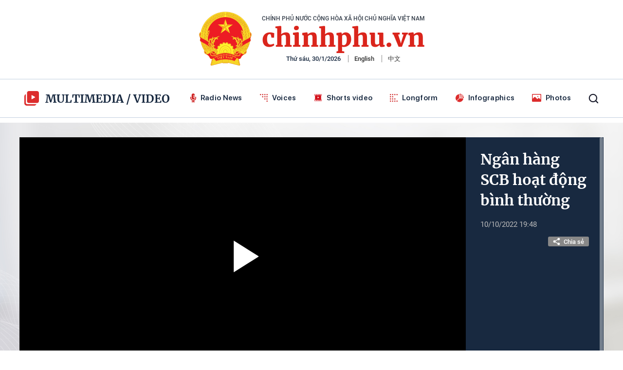

--- FILE ---
content_type: text/html; charset=utf-8
request_url: https://media.chinhphu.vn/timelinevideo/20/1.htm
body_size: 5816
content:

        <div class="box-item" data-id="0">
            <div class="img-box">
                <a class="box-link-with-avatar trainervideo" href="/video/trien-khai-ho-chieu-so-cua-san-pham-22918.htm" title="Tri&#x1EC3;n khai h&#x1ED9; chi&#x1EBF;u s&#x1ED1; c&#x1EE7;a s&#x1EA3;n ph&#x1EA9;m" data-id="0"
                   data-trailer="bcp.cdnchinhphu.vn/334894974524682240/2026/1/29/4-17696766759121505960832.mp4"
                   data-thumb="https://bcp.cdnchinhphu.vn/334894974524682240/2026/1/29/ho-chieu-san-pham-17696793023982121039155-17-0-377-640-crop-17696793106981620538128.jpg"
                   data-duration="00:44"
                   data-newstype="2">
                    <img data-type="avatar" src="https://bcp.cdnchinhphu.vn/zoom/300_169/334894974524682240/2026/1/29/ho-chieu-san-pham-17696793023982121039155-17-0-377-640-crop-17696793106981620538128.jpg" alt="Tri&#x1EC3;n khai h&#x1ED9; chi&#x1EBF;u s&#x1ED1; c&#x1EE7;a s&#x1EA3;n ph&#x1EA9;m" data-width="300" data-height="196" loading="lazy" class="box-avatar">
                    <span class="icon icon-play-3">
                        <svg width="15" height="16" viewBox="0 0 15 16" fill="none" xmlns="http://www.w3.org/2000/svg">
                            <path d="M0.932861 15.7587L14.3659 7.99997L0.932861 0.241211V15.7587Z" fill="white"></path>
                        </svg>
                    </span>
                </a>
            </div>
            <div class="box-item-content box-video-list-layout1">
                <span class="box-category-time">
                    <span class="icon">
                        <svg width="18" height="19" viewBox="0 0 18 19" fill="none" xmlns="http://www.w3.org/2000/svg">
                            <g clip-path="url(#clip0_3423_9270)">
                                <path d="M9 2.46484C12.728 2.46484 15.75 5.48682 15.75 9.21484C15.75 12.9429 12.728 15.9648 9 15.9648C5.27198 15.9648 2.25 12.9429 2.25 9.21484C2.25 5.48682 5.27198 2.46484 9 2.46484ZM9 3.81484C7.56783 3.81484 6.19432 4.38377 5.18162 5.39647C4.16893 6.40916 3.6 7.78267 3.6 9.21484C3.6 10.647 4.16893 12.0205 5.18162 13.0332C6.19432 14.0459 7.56783 14.6148 9 14.6148C10.4322 14.6148 11.8057 14.0459 12.8184 13.0332C13.8311 12.0205 14.4 10.647 14.4 9.21484C14.4 7.78267 13.8311 6.40916 12.8184 5.39647C11.8057 4.38377 10.4322 3.81484 9 3.81484ZM9 5.16484C9.16533 5.16487 9.3249 5.22556 9.44845 5.33543C9.572 5.44529 9.65093 5.59667 9.67028 5.76087L9.675 5.83984V8.93539L11.5022 10.7626C11.6233 10.8841 11.6936 11.0471 11.6988 11.2185C11.704 11.3899 11.6438 11.5569 11.5304 11.6855C11.417 11.8142 11.2589 11.8948 11.0881 11.9111C10.9174 11.9273 10.7469 11.878 10.6112 11.7731L10.5478 11.7171L8.52278 9.69207C8.41787 9.58707 8.35049 9.45042 8.33108 9.30327L8.325 9.21484V5.83984C8.325 5.66082 8.39612 5.48913 8.5227 5.36255C8.64929 5.23596 8.82098 5.16484 9 5.16484Z" fill="#999999"></path>
                            </g>
                            <defs>
                                <clipPath id="clip0_3423_9270">
                                    <rect width="18" height="18" fill="white" transform="translate(0 0.214844)">
                                    </rect>
                                </clipPath>
                            </defs>
                        </svg>
                    </span>
                    29/01/2026
                </span>
                <h3>
                    <a data-type="title" class="box-category-link-title" href="/video/trien-khai-ho-chieu-so-cua-san-pham-22918.htm" title="Tri&#x1EC3;n khai h&#x1ED9; chi&#x1EBF;u s&#x1ED1; c&#x1EE7;a s&#x1EA3;n ph&#x1EA9;m">
                        <span class="text">
                            Tri&#x1EC3;n khai h&#x1ED9; chi&#x1EBF;u s&#x1ED1; c&#x1EE7;a s&#x1EA3;n ph&#x1EA9;m
                        </span>
                    </a>
                </h3>
            </div>
        </div>
        <div class="box-item" data-id="0">
            <div class="img-box">
                <a class="box-link-with-avatar trainervideo" href="/video/nhiem-vu-cua-ban-chi-huy-quan-su-cap-xa-22917.htm" title="Nhi&#x1EC7;m v&#x1EE5; c&#x1EE7;a Ban ch&#x1EC9; huy qu&#xE2;n s&#x1EF1; c&#x1EA5;p x&#xE3; " data-id="0"
                   data-trailer="bcp.cdnchinhphu.vn/334894974524682240/2026/1/29/1-17696766751931110268561.mp4"
                   data-thumb="https://bcp.cdnchinhphu.vn/334894974524682240/2026/1/29/ban-chi-huy-quan-su-1769679127135281336957-93-0-374-500-crop-1769679139050524403784.png"
                   data-duration="00:57"
                   data-newstype="2">
                    <img data-type="avatar" src="https://bcp.cdnchinhphu.vn/zoom/300_169/334894974524682240/2026/1/29/ban-chi-huy-quan-su-1769679127135281336957-93-0-374-500-crop-1769679139050524403784.png" alt="Nhi&#x1EC7;m v&#x1EE5; c&#x1EE7;a Ban ch&#x1EC9; huy qu&amp;#226;n s&#x1EF1; c&#x1EA5;p x&amp;#227; " data-width="300" data-height="196" loading="lazy" class="box-avatar">
                    <span class="icon icon-play-3">
                        <svg width="15" height="16" viewBox="0 0 15 16" fill="none" xmlns="http://www.w3.org/2000/svg">
                            <path d="M0.932861 15.7587L14.3659 7.99997L0.932861 0.241211V15.7587Z" fill="white"></path>
                        </svg>
                    </span>
                </a>
            </div>
            <div class="box-item-content box-video-list-layout1">
                <span class="box-category-time">
                    <span class="icon">
                        <svg width="18" height="19" viewBox="0 0 18 19" fill="none" xmlns="http://www.w3.org/2000/svg">
                            <g clip-path="url(#clip0_3423_9270)">
                                <path d="M9 2.46484C12.728 2.46484 15.75 5.48682 15.75 9.21484C15.75 12.9429 12.728 15.9648 9 15.9648C5.27198 15.9648 2.25 12.9429 2.25 9.21484C2.25 5.48682 5.27198 2.46484 9 2.46484ZM9 3.81484C7.56783 3.81484 6.19432 4.38377 5.18162 5.39647C4.16893 6.40916 3.6 7.78267 3.6 9.21484C3.6 10.647 4.16893 12.0205 5.18162 13.0332C6.19432 14.0459 7.56783 14.6148 9 14.6148C10.4322 14.6148 11.8057 14.0459 12.8184 13.0332C13.8311 12.0205 14.4 10.647 14.4 9.21484C14.4 7.78267 13.8311 6.40916 12.8184 5.39647C11.8057 4.38377 10.4322 3.81484 9 3.81484ZM9 5.16484C9.16533 5.16487 9.3249 5.22556 9.44845 5.33543C9.572 5.44529 9.65093 5.59667 9.67028 5.76087L9.675 5.83984V8.93539L11.5022 10.7626C11.6233 10.8841 11.6936 11.0471 11.6988 11.2185C11.704 11.3899 11.6438 11.5569 11.5304 11.6855C11.417 11.8142 11.2589 11.8948 11.0881 11.9111C10.9174 11.9273 10.7469 11.878 10.6112 11.7731L10.5478 11.7171L8.52278 9.69207C8.41787 9.58707 8.35049 9.45042 8.33108 9.30327L8.325 9.21484V5.83984C8.325 5.66082 8.39612 5.48913 8.5227 5.36255C8.64929 5.23596 8.82098 5.16484 9 5.16484Z" fill="#999999"></path>
                            </g>
                            <defs>
                                <clipPath id="clip0_3423_9270">
                                    <rect width="18" height="18" fill="white" transform="translate(0 0.214844)">
                                    </rect>
                                </clipPath>
                            </defs>
                        </svg>
                    </span>
                    29/01/2026
                </span>
                <h3>
                    <a data-type="title" class="box-category-link-title" href="/video/nhiem-vu-cua-ban-chi-huy-quan-su-cap-xa-22917.htm" title="Nhi&#x1EC7;m v&#x1EE5; c&#x1EE7;a Ban ch&#x1EC9; huy qu&#xE2;n s&#x1EF1; c&#x1EA5;p x&#xE3; ">
                        <span class="text">
                            Nhi&#x1EC7;m v&#x1EE5; c&#x1EE7;a Ban ch&#x1EC9; huy qu&#xE2;n s&#x1EF1; c&#x1EA5;p x&#xE3; 
                        </span>
                    </a>
                </h3>
            </div>
        </div>
        <div class="box-item" data-id="0">
            <div class="img-box">
                <a class="box-link-with-avatar trainervideo" href="/video/tao-dong-luc-truyen-cam-hung-toan-dan-toc-tham-gia-thi-dua-22916.htm" title="T&#x1EA1;o &#x111;&#x1ED9;ng l&#x1EF1;c, truy&#x1EC1;n c&#x1EA3;m h&#x1EE9;ng to&#xE0;n d&#xE2;n t&#x1ED9;c tham gia thi &#x111;ua" data-id="0"
                   data-trailer="bcp.cdnchinhphu.vn/334894974524682240/2026/1/29/2901-tin-ttg-phien-hop-17-hoi-dong-thi-dua-khen-thuong-tw-17696753707131753693373.mp4"
                   data-thumb="https://bcp.cdnchinhphu.vn/334894974524682240/2026/1/29/img9317-17696675422101121774522-1769677203221435970212-179-0-1304-2000-crop-17696772094901442034339.jpg"
                   data-duration="01:46"
                   data-newstype="2">
                    <img data-type="avatar" src="https://bcp.cdnchinhphu.vn/zoom/300_169/334894974524682240/2026/1/29/img9317-17696675422101121774522-1769677203221435970212-179-0-1304-2000-crop-17696772094901442034339.jpg" alt="T&#x1EA1;o &#x111;&#x1ED9;ng l&#x1EF1;c, truy&#x1EC1;n c&#x1EA3;m h&#x1EE9;ng to&amp;#224;n d&amp;#226;n t&#x1ED9;c tham gia thi &#x111;ua" data-width="300" data-height="196" loading="lazy" class="box-avatar">
                    <span class="icon icon-play-3">
                        <svg width="15" height="16" viewBox="0 0 15 16" fill="none" xmlns="http://www.w3.org/2000/svg">
                            <path d="M0.932861 15.7587L14.3659 7.99997L0.932861 0.241211V15.7587Z" fill="white"></path>
                        </svg>
                    </span>
                </a>
            </div>
            <div class="box-item-content box-video-list-layout1">
                <span class="box-category-time">
                    <span class="icon">
                        <svg width="18" height="19" viewBox="0 0 18 19" fill="none" xmlns="http://www.w3.org/2000/svg">
                            <g clip-path="url(#clip0_3423_9270)">
                                <path d="M9 2.46484C12.728 2.46484 15.75 5.48682 15.75 9.21484C15.75 12.9429 12.728 15.9648 9 15.9648C5.27198 15.9648 2.25 12.9429 2.25 9.21484C2.25 5.48682 5.27198 2.46484 9 2.46484ZM9 3.81484C7.56783 3.81484 6.19432 4.38377 5.18162 5.39647C4.16893 6.40916 3.6 7.78267 3.6 9.21484C3.6 10.647 4.16893 12.0205 5.18162 13.0332C6.19432 14.0459 7.56783 14.6148 9 14.6148C10.4322 14.6148 11.8057 14.0459 12.8184 13.0332C13.8311 12.0205 14.4 10.647 14.4 9.21484C14.4 7.78267 13.8311 6.40916 12.8184 5.39647C11.8057 4.38377 10.4322 3.81484 9 3.81484ZM9 5.16484C9.16533 5.16487 9.3249 5.22556 9.44845 5.33543C9.572 5.44529 9.65093 5.59667 9.67028 5.76087L9.675 5.83984V8.93539L11.5022 10.7626C11.6233 10.8841 11.6936 11.0471 11.6988 11.2185C11.704 11.3899 11.6438 11.5569 11.5304 11.6855C11.417 11.8142 11.2589 11.8948 11.0881 11.9111C10.9174 11.9273 10.7469 11.878 10.6112 11.7731L10.5478 11.7171L8.52278 9.69207C8.41787 9.58707 8.35049 9.45042 8.33108 9.30327L8.325 9.21484V5.83984C8.325 5.66082 8.39612 5.48913 8.5227 5.36255C8.64929 5.23596 8.82098 5.16484 9 5.16484Z" fill="#999999"></path>
                            </g>
                            <defs>
                                <clipPath id="clip0_3423_9270">
                                    <rect width="18" height="18" fill="white" transform="translate(0 0.214844)">
                                    </rect>
                                </clipPath>
                            </defs>
                        </svg>
                    </span>
                    29/01/2026
                </span>
                <h3>
                    <a data-type="title" class="box-category-link-title" href="/video/tao-dong-luc-truyen-cam-hung-toan-dan-toc-tham-gia-thi-dua-22916.htm" title="T&#x1EA1;o &#x111;&#x1ED9;ng l&#x1EF1;c, truy&#x1EC1;n c&#x1EA3;m h&#x1EE9;ng to&#xE0;n d&#xE2;n t&#x1ED9;c tham gia thi &#x111;ua">
                        <span class="text">
                            T&#x1EA1;o &#x111;&#x1ED9;ng l&#x1EF1;c, truy&#x1EC1;n c&#x1EA3;m h&#x1EE9;ng to&#xE0;n d&#xE2;n t&#x1ED9;c tham gia thi &#x111;ua
                        </span>
                    </a>
                </h3>
            </div>
        </div>
        <div class="box-item" data-id="0">
            <div class="img-box">
                <a class="box-link-with-avatar trainervideo" href="/video/can-cu-xac-dinh-nhan-khau-duoc-ho-tro-on-dinh-doi-song-khi-thu-hoi-dat-22914.htm" title="C&#x103;n c&#x1EE9; x&#xE1;c &#x111;&#x1ECB;nh nh&#xE2;n kh&#x1EA9;u &#x111;&#x1B0;&#x1EE3;c h&#x1ED7; tr&#x1EE3; &#x1ED5;n &#x111;&#x1ECB;nh &#x111;&#x1EDD;i s&#x1ED1;ng khi thu h&#x1ED3;i &#x111;&#x1EA5;t" data-id="0"
                   data-trailer="bcp.cdnchinhphu.vn/334894974524682240/2026/1/29/a-17696598461101817950763.mp4"
                   data-thumb="https://bcp.cdnchinhphu.vn/334894974524682240/2026/1/29/6-17696599185662083260661.jpg"
                   data-duration="01:41"
                   data-newstype="2">
                    <img data-type="avatar" src="https://bcp.cdnchinhphu.vn/zoom/300_169/334894974524682240/2026/1/29/6-17696599185662083260661.jpg" alt="C&#x103;n c&#x1EE9; x&amp;#225;c &#x111;&#x1ECB;nh nh&amp;#226;n kh&#x1EA9;u &#x111;&#x1B0;&#x1EE3;c h&#x1ED7; tr&#x1EE3; &#x1ED5;n &#x111;&#x1ECB;nh &#x111;&#x1EDD;i s&#x1ED1;ng khi thu h&#x1ED3;i &#x111;&#x1EA5;t" data-width="300" data-height="196" loading="lazy" class="box-avatar">
                    <span class="icon icon-play-3">
                        <svg width="15" height="16" viewBox="0 0 15 16" fill="none" xmlns="http://www.w3.org/2000/svg">
                            <path d="M0.932861 15.7587L14.3659 7.99997L0.932861 0.241211V15.7587Z" fill="white"></path>
                        </svg>
                    </span>
                </a>
            </div>
            <div class="box-item-content box-video-list-layout1">
                <span class="box-category-time">
                    <span class="icon">
                        <svg width="18" height="19" viewBox="0 0 18 19" fill="none" xmlns="http://www.w3.org/2000/svg">
                            <g clip-path="url(#clip0_3423_9270)">
                                <path d="M9 2.46484C12.728 2.46484 15.75 5.48682 15.75 9.21484C15.75 12.9429 12.728 15.9648 9 15.9648C5.27198 15.9648 2.25 12.9429 2.25 9.21484C2.25 5.48682 5.27198 2.46484 9 2.46484ZM9 3.81484C7.56783 3.81484 6.19432 4.38377 5.18162 5.39647C4.16893 6.40916 3.6 7.78267 3.6 9.21484C3.6 10.647 4.16893 12.0205 5.18162 13.0332C6.19432 14.0459 7.56783 14.6148 9 14.6148C10.4322 14.6148 11.8057 14.0459 12.8184 13.0332C13.8311 12.0205 14.4 10.647 14.4 9.21484C14.4 7.78267 13.8311 6.40916 12.8184 5.39647C11.8057 4.38377 10.4322 3.81484 9 3.81484ZM9 5.16484C9.16533 5.16487 9.3249 5.22556 9.44845 5.33543C9.572 5.44529 9.65093 5.59667 9.67028 5.76087L9.675 5.83984V8.93539L11.5022 10.7626C11.6233 10.8841 11.6936 11.0471 11.6988 11.2185C11.704 11.3899 11.6438 11.5569 11.5304 11.6855C11.417 11.8142 11.2589 11.8948 11.0881 11.9111C10.9174 11.9273 10.7469 11.878 10.6112 11.7731L10.5478 11.7171L8.52278 9.69207C8.41787 9.58707 8.35049 9.45042 8.33108 9.30327L8.325 9.21484V5.83984C8.325 5.66082 8.39612 5.48913 8.5227 5.36255C8.64929 5.23596 8.82098 5.16484 9 5.16484Z" fill="#999999"></path>
                            </g>
                            <defs>
                                <clipPath id="clip0_3423_9270">
                                    <rect width="18" height="18" fill="white" transform="translate(0 0.214844)">
                                    </rect>
                                </clipPath>
                            </defs>
                        </svg>
                    </span>
                    29/01/2026
                </span>
                <h3>
                    <a data-type="title" class="box-category-link-title" href="/video/can-cu-xac-dinh-nhan-khau-duoc-ho-tro-on-dinh-doi-song-khi-thu-hoi-dat-22914.htm" title="C&#x103;n c&#x1EE9; x&#xE1;c &#x111;&#x1ECB;nh nh&#xE2;n kh&#x1EA9;u &#x111;&#x1B0;&#x1EE3;c h&#x1ED7; tr&#x1EE3; &#x1ED5;n &#x111;&#x1ECB;nh &#x111;&#x1EDD;i s&#x1ED1;ng khi thu h&#x1ED3;i &#x111;&#x1EA5;t">
                        <span class="text">
                            C&#x103;n c&#x1EE9; x&#xE1;c &#x111;&#x1ECB;nh nh&#xE2;n kh&#x1EA9;u &#x111;&#x1B0;&#x1EE3;c h&#x1ED7; tr&#x1EE3; &#x1ED5;n &#x111;&#x1ECB;nh &#x111;&#x1EDD;i s&#x1ED1;ng khi thu h&#x1ED3;i &#x111;&#x1EA5;t
                        </span>
                    </a>
                </h3>
            </div>
        </div>
        <div class="box-item" data-id="0">
            <div class="img-box">
                <a class="box-link-with-avatar trainervideo" href="/video/apec-2027-la-su-kien-chinh-tri-doi-ngoai-rat-quan-trong-22913.htm" title="APEC 2027 l&#xE0; s&#x1EF1; ki&#x1EC7;n ch&#xED;nh tr&#x1ECB;, &#x111;&#x1ED1;i ngo&#x1EA1;i r&#x1EA5;t quan tr&#x1ECD;ng" data-id="0"
                   data-trailer="bcp.cdnchinhphu.vn/334894974524682240/2026/1/28/2801ttg-apec-2027-la-su-kien-chinh-tri-doi-ngoai-rat-quan-trong-17696066744692143922188.mp4"
                   data-thumb="https://bcp.cdnchinhphu.vn/334894974524682240/2026/1/28/img9310-17695939132081618904229-17696069505301948449342-89-0-861-1373-crop-1769607039301265253967.jpg"
                   data-duration="03:19"
                   data-newstype="2">
                    <img data-type="avatar" src="https://bcp.cdnchinhphu.vn/zoom/300_169/334894974524682240/2026/1/28/img9310-17695939132081618904229-17696069505301948449342-89-0-861-1373-crop-1769607039301265253967.jpg" alt="APEC 2027 l&amp;#224; s&#x1EF1; ki&#x1EC7;n ch&amp;#237;nh tr&#x1ECB;, &#x111;&#x1ED1;i ngo&#x1EA1;i r&#x1EA5;t quan tr&#x1ECD;ng" data-width="300" data-height="196" loading="lazy" class="box-avatar">
                    <span class="icon icon-play-3">
                        <svg width="15" height="16" viewBox="0 0 15 16" fill="none" xmlns="http://www.w3.org/2000/svg">
                            <path d="M0.932861 15.7587L14.3659 7.99997L0.932861 0.241211V15.7587Z" fill="white"></path>
                        </svg>
                    </span>
                </a>
            </div>
            <div class="box-item-content box-video-list-layout1">
                <span class="box-category-time">
                    <span class="icon">
                        <svg width="18" height="19" viewBox="0 0 18 19" fill="none" xmlns="http://www.w3.org/2000/svg">
                            <g clip-path="url(#clip0_3423_9270)">
                                <path d="M9 2.46484C12.728 2.46484 15.75 5.48682 15.75 9.21484C15.75 12.9429 12.728 15.9648 9 15.9648C5.27198 15.9648 2.25 12.9429 2.25 9.21484C2.25 5.48682 5.27198 2.46484 9 2.46484ZM9 3.81484C7.56783 3.81484 6.19432 4.38377 5.18162 5.39647C4.16893 6.40916 3.6 7.78267 3.6 9.21484C3.6 10.647 4.16893 12.0205 5.18162 13.0332C6.19432 14.0459 7.56783 14.6148 9 14.6148C10.4322 14.6148 11.8057 14.0459 12.8184 13.0332C13.8311 12.0205 14.4 10.647 14.4 9.21484C14.4 7.78267 13.8311 6.40916 12.8184 5.39647C11.8057 4.38377 10.4322 3.81484 9 3.81484ZM9 5.16484C9.16533 5.16487 9.3249 5.22556 9.44845 5.33543C9.572 5.44529 9.65093 5.59667 9.67028 5.76087L9.675 5.83984V8.93539L11.5022 10.7626C11.6233 10.8841 11.6936 11.0471 11.6988 11.2185C11.704 11.3899 11.6438 11.5569 11.5304 11.6855C11.417 11.8142 11.2589 11.8948 11.0881 11.9111C10.9174 11.9273 10.7469 11.878 10.6112 11.7731L10.5478 11.7171L8.52278 9.69207C8.41787 9.58707 8.35049 9.45042 8.33108 9.30327L8.325 9.21484V5.83984C8.325 5.66082 8.39612 5.48913 8.5227 5.36255C8.64929 5.23596 8.82098 5.16484 9 5.16484Z" fill="#999999"></path>
                            </g>
                            <defs>
                                <clipPath id="clip0_3423_9270">
                                    <rect width="18" height="18" fill="white" transform="translate(0 0.214844)">
                                    </rect>
                                </clipPath>
                            </defs>
                        </svg>
                    </span>
                    29/01/2026
                </span>
                <h3>
                    <a data-type="title" class="box-category-link-title" href="/video/apec-2027-la-su-kien-chinh-tri-doi-ngoai-rat-quan-trong-22913.htm" title="APEC 2027 l&#xE0; s&#x1EF1; ki&#x1EC7;n ch&#xED;nh tr&#x1ECB;, &#x111;&#x1ED1;i ngo&#x1EA1;i r&#x1EA5;t quan tr&#x1ECD;ng">
                        <span class="text">
                            APEC 2027 l&#xE0; s&#x1EF1; ki&#x1EC7;n ch&#xED;nh tr&#x1ECB;, &#x111;&#x1ED1;i ngo&#x1EA1;i r&#x1EA5;t quan tr&#x1ECD;ng
                        </span>
                    </a>
                </h3>
            </div>
        </div>
        <div class="box-item" data-id="0">
            <div class="img-box">
                <a class="box-link-with-avatar trainervideo" href="/video/day-nhanh-tien-do-cac-du-an-ha-tang-phuc-vu-apec-2027-22912.htm" title="&#x110;&#x1EA9;y nhanh ti&#x1EBF;n &#x111;&#x1ED9; c&#xE1;c d&#x1EF1; &#xE1;n h&#x1EA1; t&#x1EA7;ng ph&#x1EE5;c v&#x1EE5; APEC 2027" data-id="0"
                   data-trailer="bcp.cdnchinhphu.vn/334894974524682240/2026/1/28/2801ttg-day-nhanh-tien-do-cac-du-an-ha-tang-phuc-vu-apec-2027-17696061975431181683578.mp4"
                   data-thumb="https://bcp.cdnchinhphu.vn/334894974524682240/2026/1/28/img9234-1769571575273463156221-176960686022082350251-91-0-1216-2000-crop-1769606865915303744888.jpg"
                   data-duration="03:52"
                   data-newstype="2">
                    <img data-type="avatar" src="https://bcp.cdnchinhphu.vn/zoom/300_169/334894974524682240/2026/1/28/img9234-1769571575273463156221-176960686022082350251-91-0-1216-2000-crop-1769606865915303744888.jpg" alt="&#x110;&#x1EA9;y nhanh ti&#x1EBF;n &#x111;&#x1ED9; c&amp;#225;c d&#x1EF1; &amp;#225;n h&#x1EA1; t&#x1EA7;ng ph&#x1EE5;c v&#x1EE5; APEC 2027" data-width="300" data-height="196" loading="lazy" class="box-avatar">
                    <span class="icon icon-play-3">
                        <svg width="15" height="16" viewBox="0 0 15 16" fill="none" xmlns="http://www.w3.org/2000/svg">
                            <path d="M0.932861 15.7587L14.3659 7.99997L0.932861 0.241211V15.7587Z" fill="white"></path>
                        </svg>
                    </span>
                </a>
            </div>
            <div class="box-item-content box-video-list-layout1">
                <span class="box-category-time">
                    <span class="icon">
                        <svg width="18" height="19" viewBox="0 0 18 19" fill="none" xmlns="http://www.w3.org/2000/svg">
                            <g clip-path="url(#clip0_3423_9270)">
                                <path d="M9 2.46484C12.728 2.46484 15.75 5.48682 15.75 9.21484C15.75 12.9429 12.728 15.9648 9 15.9648C5.27198 15.9648 2.25 12.9429 2.25 9.21484C2.25 5.48682 5.27198 2.46484 9 2.46484ZM9 3.81484C7.56783 3.81484 6.19432 4.38377 5.18162 5.39647C4.16893 6.40916 3.6 7.78267 3.6 9.21484C3.6 10.647 4.16893 12.0205 5.18162 13.0332C6.19432 14.0459 7.56783 14.6148 9 14.6148C10.4322 14.6148 11.8057 14.0459 12.8184 13.0332C13.8311 12.0205 14.4 10.647 14.4 9.21484C14.4 7.78267 13.8311 6.40916 12.8184 5.39647C11.8057 4.38377 10.4322 3.81484 9 3.81484ZM9 5.16484C9.16533 5.16487 9.3249 5.22556 9.44845 5.33543C9.572 5.44529 9.65093 5.59667 9.67028 5.76087L9.675 5.83984V8.93539L11.5022 10.7626C11.6233 10.8841 11.6936 11.0471 11.6988 11.2185C11.704 11.3899 11.6438 11.5569 11.5304 11.6855C11.417 11.8142 11.2589 11.8948 11.0881 11.9111C10.9174 11.9273 10.7469 11.878 10.6112 11.7731L10.5478 11.7171L8.52278 9.69207C8.41787 9.58707 8.35049 9.45042 8.33108 9.30327L8.325 9.21484V5.83984C8.325 5.66082 8.39612 5.48913 8.5227 5.36255C8.64929 5.23596 8.82098 5.16484 9 5.16484Z" fill="#999999"></path>
                            </g>
                            <defs>
                                <clipPath id="clip0_3423_9270">
                                    <rect width="18" height="18" fill="white" transform="translate(0 0.214844)">
                                    </rect>
                                </clipPath>
                            </defs>
                        </svg>
                    </span>
                    28/01/2026
                </span>
                <h3>
                    <a data-type="title" class="box-category-link-title" href="/video/day-nhanh-tien-do-cac-du-an-ha-tang-phuc-vu-apec-2027-22912.htm" title="&#x110;&#x1EA9;y nhanh ti&#x1EBF;n &#x111;&#x1ED9; c&#xE1;c d&#x1EF1; &#xE1;n h&#x1EA1; t&#x1EA7;ng ph&#x1EE5;c v&#x1EE5; APEC 2027">
                        <span class="text">
                            &#x110;&#x1EA9;y nhanh ti&#x1EBF;n &#x111;&#x1ED9; c&#xE1;c d&#x1EF1; &#xE1;n h&#x1EA1; t&#x1EA7;ng ph&#x1EE5;c v&#x1EE5; APEC 2027
                        </span>
                    </a>
                </h3>
            </div>
        </div>
        <div class="box-item" data-id="0">
            <div class="img-box">
                <a class="box-link-with-avatar trainervideo" href="/video/dieu-kien-hoat-dong-cua-to-chuc-cung-cap-dich-vu-kiem-dinh-22908.htm" title="&#x110;i&#x1EC1;u ki&#x1EC7;n ho&#x1EA1;t &#x111;&#x1ED9;ng c&#x1EE7;a t&#x1ED5; ch&#x1EE9;c cung c&#x1EA5;p d&#x1ECB;ch v&#x1EE5; ki&#x1EC3;m &#x111;&#x1ECB;nh" data-id="0"
                   data-trailer="bcp.cdnchinhphu.vn/334894974524682240/2026/1/27/3-17695281224161592926527.mp4"
                   data-thumb="https://bcp.cdnchinhphu.vn/334894974524682240/2026/1/27/kiem-dinh-17695285501371413797260.png"
                   data-duration="00:45"
                   data-newstype="2">
                    <img data-type="avatar" src="https://bcp.cdnchinhphu.vn/zoom/300_169/334894974524682240/2026/1/27/kiem-dinh-17695285501371413797260.png" alt="&#x110;i&#x1EC1;u ki&#x1EC7;n ho&#x1EA1;t &#x111;&#x1ED9;ng c&#x1EE7;a t&#x1ED5; ch&#x1EE9;c cung c&#x1EA5;p d&#x1ECB;ch v&#x1EE5; ki&#x1EC3;m &#x111;&#x1ECB;nh" data-width="300" data-height="196" loading="lazy" class="box-avatar">
                    <span class="icon icon-play-3">
                        <svg width="15" height="16" viewBox="0 0 15 16" fill="none" xmlns="http://www.w3.org/2000/svg">
                            <path d="M0.932861 15.7587L14.3659 7.99997L0.932861 0.241211V15.7587Z" fill="white"></path>
                        </svg>
                    </span>
                </a>
            </div>
            <div class="box-item-content box-video-list-layout1">
                <span class="box-category-time">
                    <span class="icon">
                        <svg width="18" height="19" viewBox="0 0 18 19" fill="none" xmlns="http://www.w3.org/2000/svg">
                            <g clip-path="url(#clip0_3423_9270)">
                                <path d="M9 2.46484C12.728 2.46484 15.75 5.48682 15.75 9.21484C15.75 12.9429 12.728 15.9648 9 15.9648C5.27198 15.9648 2.25 12.9429 2.25 9.21484C2.25 5.48682 5.27198 2.46484 9 2.46484ZM9 3.81484C7.56783 3.81484 6.19432 4.38377 5.18162 5.39647C4.16893 6.40916 3.6 7.78267 3.6 9.21484C3.6 10.647 4.16893 12.0205 5.18162 13.0332C6.19432 14.0459 7.56783 14.6148 9 14.6148C10.4322 14.6148 11.8057 14.0459 12.8184 13.0332C13.8311 12.0205 14.4 10.647 14.4 9.21484C14.4 7.78267 13.8311 6.40916 12.8184 5.39647C11.8057 4.38377 10.4322 3.81484 9 3.81484ZM9 5.16484C9.16533 5.16487 9.3249 5.22556 9.44845 5.33543C9.572 5.44529 9.65093 5.59667 9.67028 5.76087L9.675 5.83984V8.93539L11.5022 10.7626C11.6233 10.8841 11.6936 11.0471 11.6988 11.2185C11.704 11.3899 11.6438 11.5569 11.5304 11.6855C11.417 11.8142 11.2589 11.8948 11.0881 11.9111C10.9174 11.9273 10.7469 11.878 10.6112 11.7731L10.5478 11.7171L8.52278 9.69207C8.41787 9.58707 8.35049 9.45042 8.33108 9.30327L8.325 9.21484V5.83984C8.325 5.66082 8.39612 5.48913 8.5227 5.36255C8.64929 5.23596 8.82098 5.16484 9 5.16484Z" fill="#999999"></path>
                            </g>
                            <defs>
                                <clipPath id="clip0_3423_9270">
                                    <rect width="18" height="18" fill="white" transform="translate(0 0.214844)">
                                    </rect>
                                </clipPath>
                            </defs>
                        </svg>
                    </span>
                    28/01/2026
                </span>
                <h3>
                    <a data-type="title" class="box-category-link-title" href="/video/dieu-kien-hoat-dong-cua-to-chuc-cung-cap-dich-vu-kiem-dinh-22908.htm" title="&#x110;i&#x1EC1;u ki&#x1EC7;n ho&#x1EA1;t &#x111;&#x1ED9;ng c&#x1EE7;a t&#x1ED5; ch&#x1EE9;c cung c&#x1EA5;p d&#x1ECB;ch v&#x1EE5; ki&#x1EC3;m &#x111;&#x1ECB;nh">
                        <span class="text">
                            &#x110;i&#x1EC1;u ki&#x1EC7;n ho&#x1EA1;t &#x111;&#x1ED9;ng c&#x1EE7;a t&#x1ED5; ch&#x1EE9;c cung c&#x1EA5;p d&#x1ECB;ch v&#x1EE5; ki&#x1EC3;m &#x111;&#x1ECB;nh
                        </span>
                    </a>
                </h3>
            </div>
        </div>
        <div class="box-item" data-id="0">
            <div class="img-box">
                <a class="box-link-with-avatar trainervideo" href="/video/nghi-huu-som-o-vung-dac-biet-kho-khan-co-duoc-tro-cap-mot-lan-22911.htm" title="Ngh&#x1EC9; h&#x1B0;u s&#x1EDB;m &#x1EDF; v&#xF9;ng &#x111;&#x1EB7;c bi&#x1EC7;t kh&#xF3; kh&#x103;n c&#xF3; &#x111;&#x1B0;&#x1EE3;c tr&#x1EE3; c&#x1EA5;p m&#x1ED9;t l&#x1EA7;n?" data-id="0"
                   data-trailer="bcp.cdnchinhphu.vn/334894974524682240/2026/1/28/nghi-huu-som-o-vung-dac-biet-kho-khan-co-duoc-tro-cap-mot-lan-1769579204204650662616.mp4"
                   data-thumb="https://bcp.cdnchinhphu.vn/334894974524682240/2026/1/28/ua-chinh-phu-tai-quyet-dinh-ngay-3132025-cua-ubnd-huyen-truoc-sap-xep-toi-co-thoi-gian-cong-tac-o-vung-dac-biet-kho-khan-19-nam-vay-toi-co-d-2-17695794316621456450910.jpg"
                   data-duration="01:56"
                   data-newstype="2">
                    <img data-type="avatar" src="https://bcp.cdnchinhphu.vn/zoom/300_169/334894974524682240/2026/1/28/ua-chinh-phu-tai-quyet-dinh-ngay-3132025-cua-ubnd-huyen-truoc-sap-xep-toi-co-thoi-gian-cong-tac-o-vung-dac-biet-kho-khan-19-nam-vay-toi-co-d-2-17695794316621456450910.jpg" alt="Ngh&#x1EC9; h&#x1B0;u s&#x1EDB;m &#x1EDF; v&amp;#249;ng &#x111;&#x1EB7;c bi&#x1EC7;t kh&amp;#243; kh&#x103;n c&amp;#243; &#x111;&#x1B0;&#x1EE3;c tr&#x1EE3; c&#x1EA5;p m&#x1ED9;t l&#x1EA7;n?" data-width="300" data-height="196" loading="lazy" class="box-avatar">
                    <span class="icon icon-play-3">
                        <svg width="15" height="16" viewBox="0 0 15 16" fill="none" xmlns="http://www.w3.org/2000/svg">
                            <path d="M0.932861 15.7587L14.3659 7.99997L0.932861 0.241211V15.7587Z" fill="white"></path>
                        </svg>
                    </span>
                </a>
            </div>
            <div class="box-item-content box-video-list-layout1">
                <span class="box-category-time">
                    <span class="icon">
                        <svg width="18" height="19" viewBox="0 0 18 19" fill="none" xmlns="http://www.w3.org/2000/svg">
                            <g clip-path="url(#clip0_3423_9270)">
                                <path d="M9 2.46484C12.728 2.46484 15.75 5.48682 15.75 9.21484C15.75 12.9429 12.728 15.9648 9 15.9648C5.27198 15.9648 2.25 12.9429 2.25 9.21484C2.25 5.48682 5.27198 2.46484 9 2.46484ZM9 3.81484C7.56783 3.81484 6.19432 4.38377 5.18162 5.39647C4.16893 6.40916 3.6 7.78267 3.6 9.21484C3.6 10.647 4.16893 12.0205 5.18162 13.0332C6.19432 14.0459 7.56783 14.6148 9 14.6148C10.4322 14.6148 11.8057 14.0459 12.8184 13.0332C13.8311 12.0205 14.4 10.647 14.4 9.21484C14.4 7.78267 13.8311 6.40916 12.8184 5.39647C11.8057 4.38377 10.4322 3.81484 9 3.81484ZM9 5.16484C9.16533 5.16487 9.3249 5.22556 9.44845 5.33543C9.572 5.44529 9.65093 5.59667 9.67028 5.76087L9.675 5.83984V8.93539L11.5022 10.7626C11.6233 10.8841 11.6936 11.0471 11.6988 11.2185C11.704 11.3899 11.6438 11.5569 11.5304 11.6855C11.417 11.8142 11.2589 11.8948 11.0881 11.9111C10.9174 11.9273 10.7469 11.878 10.6112 11.7731L10.5478 11.7171L8.52278 9.69207C8.41787 9.58707 8.35049 9.45042 8.33108 9.30327L8.325 9.21484V5.83984C8.325 5.66082 8.39612 5.48913 8.5227 5.36255C8.64929 5.23596 8.82098 5.16484 9 5.16484Z" fill="#999999"></path>
                            </g>
                            <defs>
                                <clipPath id="clip0_3423_9270">
                                    <rect width="18" height="18" fill="white" transform="translate(0 0.214844)">
                                    </rect>
                                </clipPath>
                            </defs>
                        </svg>
                    </span>
                    28/01/2026
                </span>
                <h3>
                    <a data-type="title" class="box-category-link-title" href="/video/nghi-huu-som-o-vung-dac-biet-kho-khan-co-duoc-tro-cap-mot-lan-22911.htm" title="Ngh&#x1EC9; h&#x1B0;u s&#x1EDB;m &#x1EDF; v&#xF9;ng &#x111;&#x1EB7;c bi&#x1EC7;t kh&#xF3; kh&#x103;n c&#xF3; &#x111;&#x1B0;&#x1EE3;c tr&#x1EE3; c&#x1EA5;p m&#x1ED9;t l&#x1EA7;n?">
                        <span class="text">
                            Ngh&#x1EC9; h&#x1B0;u s&#x1EDB;m &#x1EDF; v&#xF9;ng &#x111;&#x1EB7;c bi&#x1EC7;t kh&#xF3; kh&#x103;n c&#xF3; &#x111;&#x1B0;&#x1EE3;c tr&#x1EE3; c&#x1EA5;p m&#x1ED9;t l&#x1EA7;n?
                        </span>
                    </a>
                </h3>
            </div>
        </div>
        <div class="box-item" data-id="0">
            <div class="img-box">
                <a class="box-link-with-avatar trainervideo" href="/video/benh-vien-da-khoa-nong-nghiep-thanh-co-so-thuoc-benh-vien-viet-duc-22909.htm" title="B&#x1EC7;nh vi&#x1EC7;n &#x110;a khoa N&#xF4;ng nghi&#x1EC7;p th&#xE0;nh c&#x1A1; s&#x1EDF; thu&#x1ED9;c B&#x1EC7;nh vi&#x1EC7;n Vi&#x1EC7;t &#x110;&#x1EE9;c" data-id="0"
                   data-trailer="bcp.cdnchinhphu.vn/334894974524682240/2026/1/27/dknn2-1769530782031689157386.mp4"
                   data-thumb="https://bcp.cdnchinhphu.vn/334894974524682240/2026/1/27/bvdknn-176953081932537102554-0-0-394-700-crop-1769530824658521059963.png"
                   data-duration="00:51"
                   data-newstype="2">
                    <img data-type="avatar" src="https://bcp.cdnchinhphu.vn/zoom/300_169/334894974524682240/2026/1/27/bvdknn-176953081932537102554-0-0-394-700-crop-1769530824658521059963.png" alt="B&#x1EC7;nh vi&#x1EC7;n &#x110;a khoa N&amp;#244;ng nghi&#x1EC7;p th&amp;#224;nh c&#x1A1; s&#x1EDF; thu&#x1ED9;c B&#x1EC7;nh vi&#x1EC7;n Vi&#x1EC7;t &#x110;&#x1EE9;c" data-width="300" data-height="196" loading="lazy" class="box-avatar">
                    <span class="icon icon-play-3">
                        <svg width="15" height="16" viewBox="0 0 15 16" fill="none" xmlns="http://www.w3.org/2000/svg">
                            <path d="M0.932861 15.7587L14.3659 7.99997L0.932861 0.241211V15.7587Z" fill="white"></path>
                        </svg>
                    </span>
                </a>
            </div>
            <div class="box-item-content box-video-list-layout1">
                <span class="box-category-time">
                    <span class="icon">
                        <svg width="18" height="19" viewBox="0 0 18 19" fill="none" xmlns="http://www.w3.org/2000/svg">
                            <g clip-path="url(#clip0_3423_9270)">
                                <path d="M9 2.46484C12.728 2.46484 15.75 5.48682 15.75 9.21484C15.75 12.9429 12.728 15.9648 9 15.9648C5.27198 15.9648 2.25 12.9429 2.25 9.21484C2.25 5.48682 5.27198 2.46484 9 2.46484ZM9 3.81484C7.56783 3.81484 6.19432 4.38377 5.18162 5.39647C4.16893 6.40916 3.6 7.78267 3.6 9.21484C3.6 10.647 4.16893 12.0205 5.18162 13.0332C6.19432 14.0459 7.56783 14.6148 9 14.6148C10.4322 14.6148 11.8057 14.0459 12.8184 13.0332C13.8311 12.0205 14.4 10.647 14.4 9.21484C14.4 7.78267 13.8311 6.40916 12.8184 5.39647C11.8057 4.38377 10.4322 3.81484 9 3.81484ZM9 5.16484C9.16533 5.16487 9.3249 5.22556 9.44845 5.33543C9.572 5.44529 9.65093 5.59667 9.67028 5.76087L9.675 5.83984V8.93539L11.5022 10.7626C11.6233 10.8841 11.6936 11.0471 11.6988 11.2185C11.704 11.3899 11.6438 11.5569 11.5304 11.6855C11.417 11.8142 11.2589 11.8948 11.0881 11.9111C10.9174 11.9273 10.7469 11.878 10.6112 11.7731L10.5478 11.7171L8.52278 9.69207C8.41787 9.58707 8.35049 9.45042 8.33108 9.30327L8.325 9.21484V5.83984C8.325 5.66082 8.39612 5.48913 8.5227 5.36255C8.64929 5.23596 8.82098 5.16484 9 5.16484Z" fill="#999999"></path>
                            </g>
                            <defs>
                                <clipPath id="clip0_3423_9270">
                                    <rect width="18" height="18" fill="white" transform="translate(0 0.214844)">
                                    </rect>
                                </clipPath>
                            </defs>
                        </svg>
                    </span>
                    28/01/2026
                </span>
                <h3>
                    <a data-type="title" class="box-category-link-title" href="/video/benh-vien-da-khoa-nong-nghiep-thanh-co-so-thuoc-benh-vien-viet-duc-22909.htm" title="B&#x1EC7;nh vi&#x1EC7;n &#x110;a khoa N&#xF4;ng nghi&#x1EC7;p th&#xE0;nh c&#x1A1; s&#x1EDF; thu&#x1ED9;c B&#x1EC7;nh vi&#x1EC7;n Vi&#x1EC7;t &#x110;&#x1EE9;c">
                        <span class="text">
                            B&#x1EC7;nh vi&#x1EC7;n &#x110;a khoa N&#xF4;ng nghi&#x1EC7;p th&#xE0;nh c&#x1A1; s&#x1EDF; thu&#x1ED9;c B&#x1EC7;nh vi&#x1EC7;n Vi&#x1EC7;t &#x110;&#x1EE9;c
                        </span>
                    </a>
                </h3>
            </div>
        </div>
        <div class="box-item" data-id="0">
            <div class="img-box">
                <a class="box-link-with-avatar trainervideo" href="/video/kiem-dich-thuc-vat-sau-nhap-khau-tai-khu-vuc-cach-ly-22907.htm" title="Ki&#x1EC3;m d&#x1ECB;ch th&#x1EF1;c v&#x1EAD;t sau nh&#x1EAD;p kh&#x1EA9;u t&#x1EA1;i khu v&#x1EF1;c c&#xE1;ch ly" data-id="0"
                   data-trailer="bcp.cdnchinhphu.vn/334894974524682240/2026/1/27/2-1769528122396282447239.mp4"
                   data-thumb="https://bcp.cdnchinhphu.vn/334894974524682240/2026/1/27/cay-2-17695284382201863667853-120-0-480-640-crop-17695284435431165276297.png"
                   data-duration="00:39"
                   data-newstype="2">
                    <img data-type="avatar" src="https://bcp.cdnchinhphu.vn/zoom/300_169/334894974524682240/2026/1/27/cay-2-17695284382201863667853-120-0-480-640-crop-17695284435431165276297.png" alt="Ki&#x1EC3;m d&#x1ECB;ch th&#x1EF1;c v&#x1EAD;t sau nh&#x1EAD;p kh&#x1EA9;u t&#x1EA1;i khu v&#x1EF1;c c&amp;#225;ch ly" data-width="300" data-height="196" loading="lazy" class="box-avatar">
                    <span class="icon icon-play-3">
                        <svg width="15" height="16" viewBox="0 0 15 16" fill="none" xmlns="http://www.w3.org/2000/svg">
                            <path d="M0.932861 15.7587L14.3659 7.99997L0.932861 0.241211V15.7587Z" fill="white"></path>
                        </svg>
                    </span>
                </a>
            </div>
            <div class="box-item-content box-video-list-layout1">
                <span class="box-category-time">
                    <span class="icon">
                        <svg width="18" height="19" viewBox="0 0 18 19" fill="none" xmlns="http://www.w3.org/2000/svg">
                            <g clip-path="url(#clip0_3423_9270)">
                                <path d="M9 2.46484C12.728 2.46484 15.75 5.48682 15.75 9.21484C15.75 12.9429 12.728 15.9648 9 15.9648C5.27198 15.9648 2.25 12.9429 2.25 9.21484C2.25 5.48682 5.27198 2.46484 9 2.46484ZM9 3.81484C7.56783 3.81484 6.19432 4.38377 5.18162 5.39647C4.16893 6.40916 3.6 7.78267 3.6 9.21484C3.6 10.647 4.16893 12.0205 5.18162 13.0332C6.19432 14.0459 7.56783 14.6148 9 14.6148C10.4322 14.6148 11.8057 14.0459 12.8184 13.0332C13.8311 12.0205 14.4 10.647 14.4 9.21484C14.4 7.78267 13.8311 6.40916 12.8184 5.39647C11.8057 4.38377 10.4322 3.81484 9 3.81484ZM9 5.16484C9.16533 5.16487 9.3249 5.22556 9.44845 5.33543C9.572 5.44529 9.65093 5.59667 9.67028 5.76087L9.675 5.83984V8.93539L11.5022 10.7626C11.6233 10.8841 11.6936 11.0471 11.6988 11.2185C11.704 11.3899 11.6438 11.5569 11.5304 11.6855C11.417 11.8142 11.2589 11.8948 11.0881 11.9111C10.9174 11.9273 10.7469 11.878 10.6112 11.7731L10.5478 11.7171L8.52278 9.69207C8.41787 9.58707 8.35049 9.45042 8.33108 9.30327L8.325 9.21484V5.83984C8.325 5.66082 8.39612 5.48913 8.5227 5.36255C8.64929 5.23596 8.82098 5.16484 9 5.16484Z" fill="#999999"></path>
                            </g>
                            <defs>
                                <clipPath id="clip0_3423_9270">
                                    <rect width="18" height="18" fill="white" transform="translate(0 0.214844)">
                                    </rect>
                                </clipPath>
                            </defs>
                        </svg>
                    </span>
                    28/01/2026
                </span>
                <h3>
                    <a data-type="title" class="box-category-link-title" href="/video/kiem-dich-thuc-vat-sau-nhap-khau-tai-khu-vuc-cach-ly-22907.htm" title="Ki&#x1EC3;m d&#x1ECB;ch th&#x1EF1;c v&#x1EAD;t sau nh&#x1EAD;p kh&#x1EA9;u t&#x1EA1;i khu v&#x1EF1;c c&#xE1;ch ly">
                        <span class="text">
                            Ki&#x1EC3;m d&#x1ECB;ch th&#x1EF1;c v&#x1EAD;t sau nh&#x1EAD;p kh&#x1EA9;u t&#x1EA1;i khu v&#x1EF1;c c&#xE1;ch ly
                        </span>
                    </a>
                </h3>
            </div>
        </div>
        <div class="box-item" data-id="0">
            <div class="img-box">
                <a class="box-link-with-avatar trainervideo" href="/video/chong-khai-thac-iuu-gan-voi-trach-nhiem-cua-tung-to-chuc-ca-nhan-quan-ly-22905.htm" title="Ch&#x1ED1;ng khai th&#xE1;c IUU g&#x1EAF;n v&#x1EDB;i tr&#xE1;ch nhi&#x1EC7;m c&#x1EE7;a t&#x1EEB;ng t&#x1ED5; ch&#x1EE9;c, c&#xE1; nh&#xE2;n qu&#x1EA3;n l&#xFD;" data-id="0"
                   data-trailer="bcp.cdnchinhphu.vn/334894974524682240/2026/1/27/2701-pttg-ha-hop-iuu-phien-30tin-1769527776178608012611.mp4"
                   data-thumb="https://bcp.cdnchinhphu.vn/334894974524682240/2026/1/27/ts-3-17695218141361145598688-209-0-1334-2000-crop-1769527906080979928281.jpg"
                   data-duration="01:27"
                   data-newstype="2">
                    <img data-type="avatar" src="https://bcp.cdnchinhphu.vn/zoom/300_169/334894974524682240/2026/1/27/ts-3-17695218141361145598688-209-0-1334-2000-crop-1769527906080979928281.jpg" alt="Ch&#x1ED1;ng khai th&amp;#225;c IUU g&#x1EAF;n v&#x1EDB;i tr&amp;#225;ch nhi&#x1EC7;m c&#x1EE7;a t&#x1EEB;ng t&#x1ED5; ch&#x1EE9;c, c&amp;#225; nh&amp;#226;n qu&#x1EA3;n l&amp;#253;" data-width="300" data-height="196" loading="lazy" class="box-avatar">
                    <span class="icon icon-play-3">
                        <svg width="15" height="16" viewBox="0 0 15 16" fill="none" xmlns="http://www.w3.org/2000/svg">
                            <path d="M0.932861 15.7587L14.3659 7.99997L0.932861 0.241211V15.7587Z" fill="white"></path>
                        </svg>
                    </span>
                </a>
            </div>
            <div class="box-item-content box-video-list-layout1">
                <span class="box-category-time">
                    <span class="icon">
                        <svg width="18" height="19" viewBox="0 0 18 19" fill="none" xmlns="http://www.w3.org/2000/svg">
                            <g clip-path="url(#clip0_3423_9270)">
                                <path d="M9 2.46484C12.728 2.46484 15.75 5.48682 15.75 9.21484C15.75 12.9429 12.728 15.9648 9 15.9648C5.27198 15.9648 2.25 12.9429 2.25 9.21484C2.25 5.48682 5.27198 2.46484 9 2.46484ZM9 3.81484C7.56783 3.81484 6.19432 4.38377 5.18162 5.39647C4.16893 6.40916 3.6 7.78267 3.6 9.21484C3.6 10.647 4.16893 12.0205 5.18162 13.0332C6.19432 14.0459 7.56783 14.6148 9 14.6148C10.4322 14.6148 11.8057 14.0459 12.8184 13.0332C13.8311 12.0205 14.4 10.647 14.4 9.21484C14.4 7.78267 13.8311 6.40916 12.8184 5.39647C11.8057 4.38377 10.4322 3.81484 9 3.81484ZM9 5.16484C9.16533 5.16487 9.3249 5.22556 9.44845 5.33543C9.572 5.44529 9.65093 5.59667 9.67028 5.76087L9.675 5.83984V8.93539L11.5022 10.7626C11.6233 10.8841 11.6936 11.0471 11.6988 11.2185C11.704 11.3899 11.6438 11.5569 11.5304 11.6855C11.417 11.8142 11.2589 11.8948 11.0881 11.9111C10.9174 11.9273 10.7469 11.878 10.6112 11.7731L10.5478 11.7171L8.52278 9.69207C8.41787 9.58707 8.35049 9.45042 8.33108 9.30327L8.325 9.21484V5.83984C8.325 5.66082 8.39612 5.48913 8.5227 5.36255C8.64929 5.23596 8.82098 5.16484 9 5.16484Z" fill="#999999"></path>
                            </g>
                            <defs>
                                <clipPath id="clip0_3423_9270">
                                    <rect width="18" height="18" fill="white" transform="translate(0 0.214844)">
                                    </rect>
                                </clipPath>
                            </defs>
                        </svg>
                    </span>
                    28/01/2026
                </span>
                <h3>
                    <a data-type="title" class="box-category-link-title" href="/video/chong-khai-thac-iuu-gan-voi-trach-nhiem-cua-tung-to-chuc-ca-nhan-quan-ly-22905.htm" title="Ch&#x1ED1;ng khai th&#xE1;c IUU g&#x1EAF;n v&#x1EDB;i tr&#xE1;ch nhi&#x1EC7;m c&#x1EE7;a t&#x1EEB;ng t&#x1ED5; ch&#x1EE9;c, c&#xE1; nh&#xE2;n qu&#x1EA3;n l&#xFD;">
                        <span class="text">
                            Ch&#x1ED1;ng khai th&#xE1;c IUU g&#x1EAF;n v&#x1EDB;i tr&#xE1;ch nhi&#x1EC7;m c&#x1EE7;a t&#x1EEB;ng t&#x1ED5; ch&#x1EE9;c, c&#xE1; nh&#xE2;n qu&#x1EA3;n l&#xFD;
                        </span>
                    </a>
                </h3>
            </div>
        </div>
        <div class="box-item" data-id="0">
            <div class="img-box">
                <a class="box-link-with-avatar trainervideo" href="/video/cay-mang-theo-bau-dat-nhap-khau-vao-viet-nam-phai-co-giay-phep-kiem-dich-22906.htm" title="C&#xE2;y mang theo b&#x1EA7;u &#x111;&#x1EA5;t nh&#x1EAD;p kh&#x1EA9;u v&#xE0;o Vi&#x1EC7;t Nam ph&#x1EA3;i c&#xF3; gi&#x1EA5;y ph&#xE9;p ki&#x1EC3;m d&#x1ECB;ch" data-id="0"
                   data-trailer="bcp.cdnchinhphu.vn/334894974524682240/2026/1/27/1-1769528122359749601667.mp4"
                   data-thumb="https://bcp.cdnchinhphu.vn/334894974524682240/2026/1/27/cay-bau-dat-17695283061501658034807-0-0-675-1200-crop-17695283493171382279989.png"
                   data-duration="00:37"
                   data-newstype="2">
                    <img data-type="avatar" src="https://bcp.cdnchinhphu.vn/zoom/300_169/334894974524682240/2026/1/27/cay-bau-dat-17695283061501658034807-0-0-675-1200-crop-17695283493171382279989.png" alt="C&amp;#226;y mang theo b&#x1EA7;u &#x111;&#x1EA5;t nh&#x1EAD;p kh&#x1EA9;u v&amp;#224;o Vi&#x1EC7;t Nam ph&#x1EA3;i c&amp;#243; gi&#x1EA5;y ph&amp;#233;p ki&#x1EC3;m d&#x1ECB;ch" data-width="300" data-height="196" loading="lazy" class="box-avatar">
                    <span class="icon icon-play-3">
                        <svg width="15" height="16" viewBox="0 0 15 16" fill="none" xmlns="http://www.w3.org/2000/svg">
                            <path d="M0.932861 15.7587L14.3659 7.99997L0.932861 0.241211V15.7587Z" fill="white"></path>
                        </svg>
                    </span>
                </a>
            </div>
            <div class="box-item-content box-video-list-layout1">
                <span class="box-category-time">
                    <span class="icon">
                        <svg width="18" height="19" viewBox="0 0 18 19" fill="none" xmlns="http://www.w3.org/2000/svg">
                            <g clip-path="url(#clip0_3423_9270)">
                                <path d="M9 2.46484C12.728 2.46484 15.75 5.48682 15.75 9.21484C15.75 12.9429 12.728 15.9648 9 15.9648C5.27198 15.9648 2.25 12.9429 2.25 9.21484C2.25 5.48682 5.27198 2.46484 9 2.46484ZM9 3.81484C7.56783 3.81484 6.19432 4.38377 5.18162 5.39647C4.16893 6.40916 3.6 7.78267 3.6 9.21484C3.6 10.647 4.16893 12.0205 5.18162 13.0332C6.19432 14.0459 7.56783 14.6148 9 14.6148C10.4322 14.6148 11.8057 14.0459 12.8184 13.0332C13.8311 12.0205 14.4 10.647 14.4 9.21484C14.4 7.78267 13.8311 6.40916 12.8184 5.39647C11.8057 4.38377 10.4322 3.81484 9 3.81484ZM9 5.16484C9.16533 5.16487 9.3249 5.22556 9.44845 5.33543C9.572 5.44529 9.65093 5.59667 9.67028 5.76087L9.675 5.83984V8.93539L11.5022 10.7626C11.6233 10.8841 11.6936 11.0471 11.6988 11.2185C11.704 11.3899 11.6438 11.5569 11.5304 11.6855C11.417 11.8142 11.2589 11.8948 11.0881 11.9111C10.9174 11.9273 10.7469 11.878 10.6112 11.7731L10.5478 11.7171L8.52278 9.69207C8.41787 9.58707 8.35049 9.45042 8.33108 9.30327L8.325 9.21484V5.83984C8.325 5.66082 8.39612 5.48913 8.5227 5.36255C8.64929 5.23596 8.82098 5.16484 9 5.16484Z" fill="#999999"></path>
                            </g>
                            <defs>
                                <clipPath id="clip0_3423_9270">
                                    <rect width="18" height="18" fill="white" transform="translate(0 0.214844)">
                                    </rect>
                                </clipPath>
                            </defs>
                        </svg>
                    </span>
                    27/01/2026
                </span>
                <h3>
                    <a data-type="title" class="box-category-link-title" href="/video/cay-mang-theo-bau-dat-nhap-khau-vao-viet-nam-phai-co-giay-phep-kiem-dich-22906.htm" title="C&#xE2;y mang theo b&#x1EA7;u &#x111;&#x1EA5;t nh&#x1EAD;p kh&#x1EA9;u v&#xE0;o Vi&#x1EC7;t Nam ph&#x1EA3;i c&#xF3; gi&#x1EA5;y ph&#xE9;p ki&#x1EC3;m d&#x1ECB;ch">
                        <span class="text">
                            C&#xE2;y mang theo b&#x1EA7;u &#x111;&#x1EA5;t nh&#x1EAD;p kh&#x1EA9;u v&#xE0;o Vi&#x1EC7;t Nam ph&#x1EA3;i c&#xF3; gi&#x1EA5;y ph&#xE9;p ki&#x1EC3;m d&#x1ECB;ch
                        </span>
                    </a>
                </h3>
            </div>
        </div>
        <div class="box-item" data-id="0">
            <div class="img-box">
                <a class="box-link-with-avatar trainervideo" href="/video/thu-tuong-tham-trung-tam-phuc-vu-hanh-chinh-cong-tinh-quang-ninh-22904.htm" title="Th&#x1EE7; t&#x1B0;&#x1EDB;ng th&#x103;m Trung t&#xE2;m Ph&#x1EE5;c v&#x1EE5; h&#xE0;nh ch&#xED;nh c&#xF4;ng t&#x1EC9;nh Qu&#x1EA3;ng Ninh" data-id="0"
                   data-trailer="bcp.cdnchinhphu.vn/334894974524682240/2026/1/27/2701-tin-ttg-tham-tthc-tai-quang-ninh-1769516343562854424135.mp4"
                   data-thumb="https://bcp.cdnchinhphu.vn/334894974524682240/2026/1/27/quang-ninh-17695164575971788231273.png"
                   data-duration="01:17"
                   data-newstype="2">
                    <img data-type="avatar" src="https://bcp.cdnchinhphu.vn/zoom/300_169/334894974524682240/2026/1/27/quang-ninh-17695164575971788231273.png" alt="Th&#x1EE7; t&#x1B0;&#x1EDB;ng th&#x103;m Trung t&amp;#226;m Ph&#x1EE5;c v&#x1EE5; h&amp;#224;nh ch&amp;#237;nh c&amp;#244;ng t&#x1EC9;nh Qu&#x1EA3;ng Ninh" data-width="300" data-height="196" loading="lazy" class="box-avatar">
                    <span class="icon icon-play-3">
                        <svg width="15" height="16" viewBox="0 0 15 16" fill="none" xmlns="http://www.w3.org/2000/svg">
                            <path d="M0.932861 15.7587L14.3659 7.99997L0.932861 0.241211V15.7587Z" fill="white"></path>
                        </svg>
                    </span>
                </a>
            </div>
            <div class="box-item-content box-video-list-layout1">
                <span class="box-category-time">
                    <span class="icon">
                        <svg width="18" height="19" viewBox="0 0 18 19" fill="none" xmlns="http://www.w3.org/2000/svg">
                            <g clip-path="url(#clip0_3423_9270)">
                                <path d="M9 2.46484C12.728 2.46484 15.75 5.48682 15.75 9.21484C15.75 12.9429 12.728 15.9648 9 15.9648C5.27198 15.9648 2.25 12.9429 2.25 9.21484C2.25 5.48682 5.27198 2.46484 9 2.46484ZM9 3.81484C7.56783 3.81484 6.19432 4.38377 5.18162 5.39647C4.16893 6.40916 3.6 7.78267 3.6 9.21484C3.6 10.647 4.16893 12.0205 5.18162 13.0332C6.19432 14.0459 7.56783 14.6148 9 14.6148C10.4322 14.6148 11.8057 14.0459 12.8184 13.0332C13.8311 12.0205 14.4 10.647 14.4 9.21484C14.4 7.78267 13.8311 6.40916 12.8184 5.39647C11.8057 4.38377 10.4322 3.81484 9 3.81484ZM9 5.16484C9.16533 5.16487 9.3249 5.22556 9.44845 5.33543C9.572 5.44529 9.65093 5.59667 9.67028 5.76087L9.675 5.83984V8.93539L11.5022 10.7626C11.6233 10.8841 11.6936 11.0471 11.6988 11.2185C11.704 11.3899 11.6438 11.5569 11.5304 11.6855C11.417 11.8142 11.2589 11.8948 11.0881 11.9111C10.9174 11.9273 10.7469 11.878 10.6112 11.7731L10.5478 11.7171L8.52278 9.69207C8.41787 9.58707 8.35049 9.45042 8.33108 9.30327L8.325 9.21484V5.83984C8.325 5.66082 8.39612 5.48913 8.5227 5.36255C8.64929 5.23596 8.82098 5.16484 9 5.16484Z" fill="#999999"></path>
                            </g>
                            <defs>
                                <clipPath id="clip0_3423_9270">
                                    <rect width="18" height="18" fill="white" transform="translate(0 0.214844)">
                                    </rect>
                                </clipPath>
                            </defs>
                        </svg>
                    </span>
                    27/01/2026
                </span>
                <h3>
                    <a data-type="title" class="box-category-link-title" href="/video/thu-tuong-tham-trung-tam-phuc-vu-hanh-chinh-cong-tinh-quang-ninh-22904.htm" title="Th&#x1EE7; t&#x1B0;&#x1EDB;ng th&#x103;m Trung t&#xE2;m Ph&#x1EE5;c v&#x1EE5; h&#xE0;nh ch&#xED;nh c&#xF4;ng t&#x1EC9;nh Qu&#x1EA3;ng Ninh">
                        <span class="text">
                            Th&#x1EE7; t&#x1B0;&#x1EDB;ng th&#x103;m Trung t&#xE2;m Ph&#x1EE5;c v&#x1EE5; h&#xE0;nh ch&#xED;nh c&#xF4;ng t&#x1EC9;nh Qu&#x1EA3;ng Ninh
                        </span>
                    </a>
                </h3>
            </div>
        </div>
        <div class="box-item" data-id="0">
            <div class="img-box">
                <a class="box-link-with-avatar trainervideo" href="/video/khai-niem-cu-tru-trong-quy-dinh-mo-tai-khoan-cho-nguoi-nuoc-ngoai-tai-viet-nam-22903.htm" title="Kh&#xE1;i ni&#x1EC7;m &#x2018;c&#x1B0; tr&#xFA;&#x2019; trong quy &#x111;&#x1ECB;nh m&#x1EDF; t&#xE0;i kho&#x1EA3;n cho ng&#x1B0;&#x1EDD;i n&#x1B0;&#x1EDB;c ngo&#xE0;i t&#x1EA1;i Vi&#x1EC7;t Nam" data-id="0"
                   data-trailer="bcp.cdnchinhphu.vn/334894974524682240/2026/1/27/khai-niem-cu-tru-trong-quy-dinh-mo-tai-khoan-cho-nguoi-nuoc-ngoai-tai-viet-nam-1769486990135651407803.mp4"
                   data-thumb="https://bcp.cdnchinhphu.vn/334894974524682240/2026/1/27/anh-vien-hoat-dong-trong-linh-vuc-ban-buon-xuat-nhap-khau-hang-hoa-ban-dau-cong-ty-do-nha-dau-tu-viet-nam-so-huu-100-von-sau-khi-toan-bo-von-1-17694871876811948193896.jpg"
                   data-duration="01:40"
                   data-newstype="2">
                    <img data-type="avatar" src="https://bcp.cdnchinhphu.vn/zoom/300_169/334894974524682240/2026/1/27/anh-vien-hoat-dong-trong-linh-vuc-ban-buon-xuat-nhap-khau-hang-hoa-ban-dau-cong-ty-do-nha-dau-tu-viet-nam-so-huu-100-von-sau-khi-toan-bo-von-1-17694871876811948193896.jpg" alt="Kh&amp;#225;i ni&#x1EC7;m &#x2018;c&#x1B0; tr&amp;#250;&#x2019; trong quy &#x111;&#x1ECB;nh m&#x1EDF; t&amp;#224;i kho&#x1EA3;n cho ng&#x1B0;&#x1EDD;i n&#x1B0;&#x1EDB;c ngo&amp;#224;i t&#x1EA1;i Vi&#x1EC7;t Nam" data-width="300" data-height="196" loading="lazy" class="box-avatar">
                    <span class="icon icon-play-3">
                        <svg width="15" height="16" viewBox="0 0 15 16" fill="none" xmlns="http://www.w3.org/2000/svg">
                            <path d="M0.932861 15.7587L14.3659 7.99997L0.932861 0.241211V15.7587Z" fill="white"></path>
                        </svg>
                    </span>
                </a>
            </div>
            <div class="box-item-content box-video-list-layout1">
                <span class="box-category-time">
                    <span class="icon">
                        <svg width="18" height="19" viewBox="0 0 18 19" fill="none" xmlns="http://www.w3.org/2000/svg">
                            <g clip-path="url(#clip0_3423_9270)">
                                <path d="M9 2.46484C12.728 2.46484 15.75 5.48682 15.75 9.21484C15.75 12.9429 12.728 15.9648 9 15.9648C5.27198 15.9648 2.25 12.9429 2.25 9.21484C2.25 5.48682 5.27198 2.46484 9 2.46484ZM9 3.81484C7.56783 3.81484 6.19432 4.38377 5.18162 5.39647C4.16893 6.40916 3.6 7.78267 3.6 9.21484C3.6 10.647 4.16893 12.0205 5.18162 13.0332C6.19432 14.0459 7.56783 14.6148 9 14.6148C10.4322 14.6148 11.8057 14.0459 12.8184 13.0332C13.8311 12.0205 14.4 10.647 14.4 9.21484C14.4 7.78267 13.8311 6.40916 12.8184 5.39647C11.8057 4.38377 10.4322 3.81484 9 3.81484ZM9 5.16484C9.16533 5.16487 9.3249 5.22556 9.44845 5.33543C9.572 5.44529 9.65093 5.59667 9.67028 5.76087L9.675 5.83984V8.93539L11.5022 10.7626C11.6233 10.8841 11.6936 11.0471 11.6988 11.2185C11.704 11.3899 11.6438 11.5569 11.5304 11.6855C11.417 11.8142 11.2589 11.8948 11.0881 11.9111C10.9174 11.9273 10.7469 11.878 10.6112 11.7731L10.5478 11.7171L8.52278 9.69207C8.41787 9.58707 8.35049 9.45042 8.33108 9.30327L8.325 9.21484V5.83984C8.325 5.66082 8.39612 5.48913 8.5227 5.36255C8.64929 5.23596 8.82098 5.16484 9 5.16484Z" fill="#999999"></path>
                            </g>
                            <defs>
                                <clipPath id="clip0_3423_9270">
                                    <rect width="18" height="18" fill="white" transform="translate(0 0.214844)">
                                    </rect>
                                </clipPath>
                            </defs>
                        </svg>
                    </span>
                    27/01/2026
                </span>
                <h3>
                    <a data-type="title" class="box-category-link-title" href="/video/khai-niem-cu-tru-trong-quy-dinh-mo-tai-khoan-cho-nguoi-nuoc-ngoai-tai-viet-nam-22903.htm" title="Kh&#xE1;i ni&#x1EC7;m &#x2018;c&#x1B0; tr&#xFA;&#x2019; trong quy &#x111;&#x1ECB;nh m&#x1EDF; t&#xE0;i kho&#x1EA3;n cho ng&#x1B0;&#x1EDD;i n&#x1B0;&#x1EDB;c ngo&#xE0;i t&#x1EA1;i Vi&#x1EC7;t Nam">
                        <span class="text">
                            Kh&#xE1;i ni&#x1EC7;m &#x2018;c&#x1B0; tr&#xFA;&#x2019; trong quy &#x111;&#x1ECB;nh m&#x1EDF; t&#xE0;i kho&#x1EA3;n cho ng&#x1B0;&#x1EDD;i n&#x1B0;&#x1EDB;c ngo&#xE0;i t&#x1EA1;i Vi&#x1EC7;t Nam
                        </span>
                    </a>
                </h3>
            </div>
        </div>
        <div class="box-item" data-id="0">
            <div class="img-box">
                <a class="box-link-with-avatar trainervideo" href="/video/phuong-tien-thiet-bi-su-dung-nang-luong-phai-loai-bo-22900.htm" title="Ph&#x1B0;&#x1A1;ng ti&#x1EC7;n, thi&#x1EBF;t b&#x1ECB; s&#x1EED; d&#x1EE5;ng n&#x103;ng l&#x1B0;&#x1EE3;ng ph&#x1EA3;i lo&#x1EA1;i b&#x1ECF;" data-id="0"
                   data-trailer="bcp.cdnchinhphu.vn/334894974524682240/2026/1/26/5-17694153336531457212101.mp4"
                   data-thumb="https://bcp.cdnchinhphu.vn/334894974524682240/2026/1/26/nhan-nang-luong-1769416785388988417878.jpg"
                   data-duration="00:33"
                   data-newstype="2">
                    <img data-type="avatar" src="https://bcp.cdnchinhphu.vn/zoom/300_169/334894974524682240/2026/1/26/nhan-nang-luong-1769416785388988417878.jpg" alt="Ph&#x1B0;&#x1A1;ng ti&#x1EC7;n, thi&#x1EBF;t b&#x1ECB; s&#x1EED; d&#x1EE5;ng n&#x103;ng l&#x1B0;&#x1EE3;ng ph&#x1EA3;i lo&#x1EA1;i b&#x1ECF;" data-width="300" data-height="196" loading="lazy" class="box-avatar">
                    <span class="icon icon-play-3">
                        <svg width="15" height="16" viewBox="0 0 15 16" fill="none" xmlns="http://www.w3.org/2000/svg">
                            <path d="M0.932861 15.7587L14.3659 7.99997L0.932861 0.241211V15.7587Z" fill="white"></path>
                        </svg>
                    </span>
                </a>
            </div>
            <div class="box-item-content box-video-list-layout1">
                <span class="box-category-time">
                    <span class="icon">
                        <svg width="18" height="19" viewBox="0 0 18 19" fill="none" xmlns="http://www.w3.org/2000/svg">
                            <g clip-path="url(#clip0_3423_9270)">
                                <path d="M9 2.46484C12.728 2.46484 15.75 5.48682 15.75 9.21484C15.75 12.9429 12.728 15.9648 9 15.9648C5.27198 15.9648 2.25 12.9429 2.25 9.21484C2.25 5.48682 5.27198 2.46484 9 2.46484ZM9 3.81484C7.56783 3.81484 6.19432 4.38377 5.18162 5.39647C4.16893 6.40916 3.6 7.78267 3.6 9.21484C3.6 10.647 4.16893 12.0205 5.18162 13.0332C6.19432 14.0459 7.56783 14.6148 9 14.6148C10.4322 14.6148 11.8057 14.0459 12.8184 13.0332C13.8311 12.0205 14.4 10.647 14.4 9.21484C14.4 7.78267 13.8311 6.40916 12.8184 5.39647C11.8057 4.38377 10.4322 3.81484 9 3.81484ZM9 5.16484C9.16533 5.16487 9.3249 5.22556 9.44845 5.33543C9.572 5.44529 9.65093 5.59667 9.67028 5.76087L9.675 5.83984V8.93539L11.5022 10.7626C11.6233 10.8841 11.6936 11.0471 11.6988 11.2185C11.704 11.3899 11.6438 11.5569 11.5304 11.6855C11.417 11.8142 11.2589 11.8948 11.0881 11.9111C10.9174 11.9273 10.7469 11.878 10.6112 11.7731L10.5478 11.7171L8.52278 9.69207C8.41787 9.58707 8.35049 9.45042 8.33108 9.30327L8.325 9.21484V5.83984C8.325 5.66082 8.39612 5.48913 8.5227 5.36255C8.64929 5.23596 8.82098 5.16484 9 5.16484Z" fill="#999999"></path>
                            </g>
                            <defs>
                                <clipPath id="clip0_3423_9270">
                                    <rect width="18" height="18" fill="white" transform="translate(0 0.214844)">
                                    </rect>
                                </clipPath>
                            </defs>
                        </svg>
                    </span>
                    27/01/2026
                </span>
                <h3>
                    <a data-type="title" class="box-category-link-title" href="/video/phuong-tien-thiet-bi-su-dung-nang-luong-phai-loai-bo-22900.htm" title="Ph&#x1B0;&#x1A1;ng ti&#x1EC7;n, thi&#x1EBF;t b&#x1ECB; s&#x1EED; d&#x1EE5;ng n&#x103;ng l&#x1B0;&#x1EE3;ng ph&#x1EA3;i lo&#x1EA1;i b&#x1ECF;">
                        <span class="text">
                            Ph&#x1B0;&#x1A1;ng ti&#x1EC7;n, thi&#x1EBF;t b&#x1ECB; s&#x1EED; d&#x1EE5;ng n&#x103;ng l&#x1B0;&#x1EE3;ng ph&#x1EA3;i lo&#x1EA1;i b&#x1ECF;
                        </span>
                    </a>
                </h3>
            </div>
        </div>
        <div class="box-item" data-id="0">
            <div class="img-box">
                <a class="box-link-with-avatar trainervideo" href="/video/cac-loai-nhan-nang-luong-22899.htm" title="C&#xE1;c lo&#x1EA1;i nh&#xE3;n n&#x103;ng l&#x1B0;&#x1EE3;ng " data-id="0"
                   data-trailer="bcp.cdnchinhphu.vn/334894974524682240/2026/1/26/4-17694153335821580977679.mp4"
                   data-thumb="https://bcp.cdnchinhphu.vn/334894974524682240/2026/1/26/nang-luong-1-17694166669161665986666-9-0-437-760-crop-17694166766281380547082.jpg"
                   data-duration="00:42"
                   data-newstype="2">
                    <img data-type="avatar" src="https://bcp.cdnchinhphu.vn/zoom/300_169/334894974524682240/2026/1/26/nang-luong-1-17694166669161665986666-9-0-437-760-crop-17694166766281380547082.jpg" alt="C&amp;#225;c lo&#x1EA1;i nh&amp;#227;n n&#x103;ng l&#x1B0;&#x1EE3;ng " data-width="300" data-height="196" loading="lazy" class="box-avatar">
                    <span class="icon icon-play-3">
                        <svg width="15" height="16" viewBox="0 0 15 16" fill="none" xmlns="http://www.w3.org/2000/svg">
                            <path d="M0.932861 15.7587L14.3659 7.99997L0.932861 0.241211V15.7587Z" fill="white"></path>
                        </svg>
                    </span>
                </a>
            </div>
            <div class="box-item-content box-video-list-layout1">
                <span class="box-category-time">
                    <span class="icon">
                        <svg width="18" height="19" viewBox="0 0 18 19" fill="none" xmlns="http://www.w3.org/2000/svg">
                            <g clip-path="url(#clip0_3423_9270)">
                                <path d="M9 2.46484C12.728 2.46484 15.75 5.48682 15.75 9.21484C15.75 12.9429 12.728 15.9648 9 15.9648C5.27198 15.9648 2.25 12.9429 2.25 9.21484C2.25 5.48682 5.27198 2.46484 9 2.46484ZM9 3.81484C7.56783 3.81484 6.19432 4.38377 5.18162 5.39647C4.16893 6.40916 3.6 7.78267 3.6 9.21484C3.6 10.647 4.16893 12.0205 5.18162 13.0332C6.19432 14.0459 7.56783 14.6148 9 14.6148C10.4322 14.6148 11.8057 14.0459 12.8184 13.0332C13.8311 12.0205 14.4 10.647 14.4 9.21484C14.4 7.78267 13.8311 6.40916 12.8184 5.39647C11.8057 4.38377 10.4322 3.81484 9 3.81484ZM9 5.16484C9.16533 5.16487 9.3249 5.22556 9.44845 5.33543C9.572 5.44529 9.65093 5.59667 9.67028 5.76087L9.675 5.83984V8.93539L11.5022 10.7626C11.6233 10.8841 11.6936 11.0471 11.6988 11.2185C11.704 11.3899 11.6438 11.5569 11.5304 11.6855C11.417 11.8142 11.2589 11.8948 11.0881 11.9111C10.9174 11.9273 10.7469 11.878 10.6112 11.7731L10.5478 11.7171L8.52278 9.69207C8.41787 9.58707 8.35049 9.45042 8.33108 9.30327L8.325 9.21484V5.83984C8.325 5.66082 8.39612 5.48913 8.5227 5.36255C8.64929 5.23596 8.82098 5.16484 9 5.16484Z" fill="#999999"></path>
                            </g>
                            <defs>
                                <clipPath id="clip0_3423_9270">
                                    <rect width="18" height="18" fill="white" transform="translate(0 0.214844)">
                                    </rect>
                                </clipPath>
                            </defs>
                        </svg>
                    </span>
                    27/01/2026
                </span>
                <h3>
                    <a data-type="title" class="box-category-link-title" href="/video/cac-loai-nhan-nang-luong-22899.htm" title="C&#xE1;c lo&#x1EA1;i nh&#xE3;n n&#x103;ng l&#x1B0;&#x1EE3;ng ">
                        <span class="text">
                            C&#xE1;c lo&#x1EA1;i nh&#xE3;n n&#x103;ng l&#x1B0;&#x1EE3;ng 
                        </span>
                    </a>
                </h3>
            </div>
        </div>
        <div class="box-item" data-id="0">
            <div class="img-box">
                <a class="box-link-with-avatar trainervideo" href="/video/khan-truong-hoan-thien-cac-bao-cao-to-trinh-cap-co-tham-quyen-ve-cac-du-an-dien-hat-nhan-22902.htm" title="Kh&#x1EA9;n tr&#x1B0;&#x1A1;ng ho&#xE0;n thi&#x1EC7;n c&#xE1;c b&#xE1;o c&#xE1;o, t&#x1EDD; tr&#xEC;nh c&#x1EA5;p c&#xF3; th&#x1EA9;m quy&#x1EC1;n v&#x1EC1; c&#xE1;c d&#x1EF1; &#xE1;n &#x111;i&#x1EC7;n h&#x1EA1;t nh&#xE2;n" data-id="0"
                   data-trailer="bcp.cdnchinhphu.vn/334894974524682240/2026/1/26/2601-tin-ttg-hop-ve-dien-hat-nhan-1769430722945282189714.mp4"
                   data-thumb="https://bcp.cdnchinhphu.vn/334894974524682240/2026/1/26/img9182-17694140049461495927013-17694309058472123203200-208-0-1333-2000-crop-1769431016772951471864.jpg"
                   data-duration="01:44"
                   data-newstype="2">
                    <img data-type="avatar" src="https://bcp.cdnchinhphu.vn/zoom/300_169/334894974524682240/2026/1/26/img9182-17694140049461495927013-17694309058472123203200-208-0-1333-2000-crop-1769431016772951471864.jpg" alt="Kh&#x1EA9;n tr&#x1B0;&#x1A1;ng ho&amp;#224;n thi&#x1EC7;n c&amp;#225;c b&amp;#225;o c&amp;#225;o, t&#x1EDD; tr&amp;#236;nh c&#x1EA5;p c&amp;#243; th&#x1EA9;m quy&#x1EC1;n v&#x1EC1; c&amp;#225;c d&#x1EF1; &amp;#225;n &#x111;i&#x1EC7;n h&#x1EA1;t nh&amp;#226;n" data-width="300" data-height="196" loading="lazy" class="box-avatar">
                    <span class="icon icon-play-3">
                        <svg width="15" height="16" viewBox="0 0 15 16" fill="none" xmlns="http://www.w3.org/2000/svg">
                            <path d="M0.932861 15.7587L14.3659 7.99997L0.932861 0.241211V15.7587Z" fill="white"></path>
                        </svg>
                    </span>
                </a>
            </div>
            <div class="box-item-content box-video-list-layout1">
                <span class="box-category-time">
                    <span class="icon">
                        <svg width="18" height="19" viewBox="0 0 18 19" fill="none" xmlns="http://www.w3.org/2000/svg">
                            <g clip-path="url(#clip0_3423_9270)">
                                <path d="M9 2.46484C12.728 2.46484 15.75 5.48682 15.75 9.21484C15.75 12.9429 12.728 15.9648 9 15.9648C5.27198 15.9648 2.25 12.9429 2.25 9.21484C2.25 5.48682 5.27198 2.46484 9 2.46484ZM9 3.81484C7.56783 3.81484 6.19432 4.38377 5.18162 5.39647C4.16893 6.40916 3.6 7.78267 3.6 9.21484C3.6 10.647 4.16893 12.0205 5.18162 13.0332C6.19432 14.0459 7.56783 14.6148 9 14.6148C10.4322 14.6148 11.8057 14.0459 12.8184 13.0332C13.8311 12.0205 14.4 10.647 14.4 9.21484C14.4 7.78267 13.8311 6.40916 12.8184 5.39647C11.8057 4.38377 10.4322 3.81484 9 3.81484ZM9 5.16484C9.16533 5.16487 9.3249 5.22556 9.44845 5.33543C9.572 5.44529 9.65093 5.59667 9.67028 5.76087L9.675 5.83984V8.93539L11.5022 10.7626C11.6233 10.8841 11.6936 11.0471 11.6988 11.2185C11.704 11.3899 11.6438 11.5569 11.5304 11.6855C11.417 11.8142 11.2589 11.8948 11.0881 11.9111C10.9174 11.9273 10.7469 11.878 10.6112 11.7731L10.5478 11.7171L8.52278 9.69207C8.41787 9.58707 8.35049 9.45042 8.33108 9.30327L8.325 9.21484V5.83984C8.325 5.66082 8.39612 5.48913 8.5227 5.36255C8.64929 5.23596 8.82098 5.16484 9 5.16484Z" fill="#999999"></path>
                            </g>
                            <defs>
                                <clipPath id="clip0_3423_9270">
                                    <rect width="18" height="18" fill="white" transform="translate(0 0.214844)">
                                    </rect>
                                </clipPath>
                            </defs>
                        </svg>
                    </span>
                    27/01/2026
                </span>
                <h3>
                    <a data-type="title" class="box-category-link-title" href="/video/khan-truong-hoan-thien-cac-bao-cao-to-trinh-cap-co-tham-quyen-ve-cac-du-an-dien-hat-nhan-22902.htm" title="Kh&#x1EA9;n tr&#x1B0;&#x1A1;ng ho&#xE0;n thi&#x1EC7;n c&#xE1;c b&#xE1;o c&#xE1;o, t&#x1EDD; tr&#xEC;nh c&#x1EA5;p c&#xF3; th&#x1EA9;m quy&#x1EC1;n v&#x1EC1; c&#xE1;c d&#x1EF1; &#xE1;n &#x111;i&#x1EC7;n h&#x1EA1;t nh&#xE2;n">
                        <span class="text">
                            Kh&#x1EA9;n tr&#x1B0;&#x1A1;ng ho&#xE0;n thi&#x1EC7;n c&#xE1;c b&#xE1;o c&#xE1;o, t&#x1EDD; tr&#xEC;nh c&#x1EA5;p c&#xF3; th&#x1EA9;m quy&#x1EC1;n v&#x1EC1; c&#xE1;c d&#x1EF1; &#xE1;n &#x111;i&#x1EC7;n h&#x1EA1;t nh&#xE2;n
                        </span>
                    </a>
                </h3>
            </div>
        </div>
        <div class="box-item" data-id="0">
            <div class="img-box">
                <a class="box-link-with-avatar trainervideo" href="/video/phat-toi-30-trieu-dong-trong-linh-vuc-luu-tru-22898.htm" title="Ph&#x1EA1;t t&#x1EDB;i 30 tri&#x1EC7;u &#x111;&#x1ED3;ng trong l&#x129;nh v&#x1EF1;c l&#x1B0;u tr&#x1EEF;" data-id="0"
                   data-trailer="bcp.cdnchinhphu.vn/334894974524682240/2026/1/26/3-17694153334971929710221.mp4"
                   data-thumb="https://bcp.cdnchinhphu.vn/334894974524682240/2026/1/26/luu-tru-1769416530494189832819-151-0-817-1184-crop-1769416546518884163403.png"
                   data-duration="00:47"
                   data-newstype="2">
                    <img data-type="avatar" src="https://bcp.cdnchinhphu.vn/zoom/300_169/334894974524682240/2026/1/26/luu-tru-1769416530494189832819-151-0-817-1184-crop-1769416546518884163403.png" alt="Ph&#x1EA1;t t&#x1EDB;i 30 tri&#x1EC7;u &#x111;&#x1ED3;ng trong l&#x129;nh v&#x1EF1;c l&#x1B0;u tr&#x1EEF;" data-width="300" data-height="196" loading="lazy" class="box-avatar">
                    <span class="icon icon-play-3">
                        <svg width="15" height="16" viewBox="0 0 15 16" fill="none" xmlns="http://www.w3.org/2000/svg">
                            <path d="M0.932861 15.7587L14.3659 7.99997L0.932861 0.241211V15.7587Z" fill="white"></path>
                        </svg>
                    </span>
                </a>
            </div>
            <div class="box-item-content box-video-list-layout1">
                <span class="box-category-time">
                    <span class="icon">
                        <svg width="18" height="19" viewBox="0 0 18 19" fill="none" xmlns="http://www.w3.org/2000/svg">
                            <g clip-path="url(#clip0_3423_9270)">
                                <path d="M9 2.46484C12.728 2.46484 15.75 5.48682 15.75 9.21484C15.75 12.9429 12.728 15.9648 9 15.9648C5.27198 15.9648 2.25 12.9429 2.25 9.21484C2.25 5.48682 5.27198 2.46484 9 2.46484ZM9 3.81484C7.56783 3.81484 6.19432 4.38377 5.18162 5.39647C4.16893 6.40916 3.6 7.78267 3.6 9.21484C3.6 10.647 4.16893 12.0205 5.18162 13.0332C6.19432 14.0459 7.56783 14.6148 9 14.6148C10.4322 14.6148 11.8057 14.0459 12.8184 13.0332C13.8311 12.0205 14.4 10.647 14.4 9.21484C14.4 7.78267 13.8311 6.40916 12.8184 5.39647C11.8057 4.38377 10.4322 3.81484 9 3.81484ZM9 5.16484C9.16533 5.16487 9.3249 5.22556 9.44845 5.33543C9.572 5.44529 9.65093 5.59667 9.67028 5.76087L9.675 5.83984V8.93539L11.5022 10.7626C11.6233 10.8841 11.6936 11.0471 11.6988 11.2185C11.704 11.3899 11.6438 11.5569 11.5304 11.6855C11.417 11.8142 11.2589 11.8948 11.0881 11.9111C10.9174 11.9273 10.7469 11.878 10.6112 11.7731L10.5478 11.7171L8.52278 9.69207C8.41787 9.58707 8.35049 9.45042 8.33108 9.30327L8.325 9.21484V5.83984C8.325 5.66082 8.39612 5.48913 8.5227 5.36255C8.64929 5.23596 8.82098 5.16484 9 5.16484Z" fill="#999999"></path>
                            </g>
                            <defs>
                                <clipPath id="clip0_3423_9270">
                                    <rect width="18" height="18" fill="white" transform="translate(0 0.214844)">
                                    </rect>
                                </clipPath>
                            </defs>
                        </svg>
                    </span>
                    26/01/2026
                </span>
                <h3>
                    <a data-type="title" class="box-category-link-title" href="/video/phat-toi-30-trieu-dong-trong-linh-vuc-luu-tru-22898.htm" title="Ph&#x1EA1;t t&#x1EDB;i 30 tri&#x1EC7;u &#x111;&#x1ED3;ng trong l&#x129;nh v&#x1EF1;c l&#x1B0;u tr&#x1EEF;">
                        <span class="text">
                            Ph&#x1EA1;t t&#x1EDB;i 30 tri&#x1EC7;u &#x111;&#x1ED3;ng trong l&#x129;nh v&#x1EF1;c l&#x1B0;u tr&#x1EEF;
                        </span>
                    </a>
                </h3>
            </div>
        </div>
        <div class="box-item" data-id="0">
            <div class="img-box">
                <a class="box-link-with-avatar trainervideo" href="/video/nang-kim-ngach-thuong-mai-viet-nam-lao-len-muc-5-10-ty-usd-trong-thoi-gian-toi-22901.htm" title="N&#xE2;ng kim ng&#x1EA1;ch th&#x1B0;&#x1A1;ng m&#x1EA1;i Vi&#x1EC7;t Nam - L&#xE0;o l&#xEA;n m&#x1EE9;c 5 &#x2013; 10 t&#x1EF7; USD trong th&#x1EDD;i gian t&#x1EDB;i" data-id="0"
                   data-trailer="bcp.cdnchinhphu.vn/334894974524682240/2026/1/26/2601-tin-ttg-hoi-kien-tbt-lao-17694307231621623900003.mp4"
                   data-thumb="https://bcp.cdnchinhphu.vn/334894974524682240/2026/1/26/img9224-17694203867351833057504-1769430905640584897238-144-0-1269-2000-crop-1769430915524481505939.jpg"
                   data-duration="01:39"
                   data-newstype="2">
                    <img data-type="avatar" src="https://bcp.cdnchinhphu.vn/zoom/300_169/334894974524682240/2026/1/26/img9224-17694203867351833057504-1769430905640584897238-144-0-1269-2000-crop-1769430915524481505939.jpg" alt="N&amp;#226;ng kim ng&#x1EA1;ch th&#x1B0;&#x1A1;ng m&#x1EA1;i Vi&#x1EC7;t Nam - L&amp;#224;o l&amp;#234;n m&#x1EE9;c 5 &#x2013; 10 t&#x1EF7; USD trong th&#x1EDD;i gian t&#x1EDB;i" data-width="300" data-height="196" loading="lazy" class="box-avatar">
                    <span class="icon icon-play-3">
                        <svg width="15" height="16" viewBox="0 0 15 16" fill="none" xmlns="http://www.w3.org/2000/svg">
                            <path d="M0.932861 15.7587L14.3659 7.99997L0.932861 0.241211V15.7587Z" fill="white"></path>
                        </svg>
                    </span>
                </a>
            </div>
            <div class="box-item-content box-video-list-layout1">
                <span class="box-category-time">
                    <span class="icon">
                        <svg width="18" height="19" viewBox="0 0 18 19" fill="none" xmlns="http://www.w3.org/2000/svg">
                            <g clip-path="url(#clip0_3423_9270)">
                                <path d="M9 2.46484C12.728 2.46484 15.75 5.48682 15.75 9.21484C15.75 12.9429 12.728 15.9648 9 15.9648C5.27198 15.9648 2.25 12.9429 2.25 9.21484C2.25 5.48682 5.27198 2.46484 9 2.46484ZM9 3.81484C7.56783 3.81484 6.19432 4.38377 5.18162 5.39647C4.16893 6.40916 3.6 7.78267 3.6 9.21484C3.6 10.647 4.16893 12.0205 5.18162 13.0332C6.19432 14.0459 7.56783 14.6148 9 14.6148C10.4322 14.6148 11.8057 14.0459 12.8184 13.0332C13.8311 12.0205 14.4 10.647 14.4 9.21484C14.4 7.78267 13.8311 6.40916 12.8184 5.39647C11.8057 4.38377 10.4322 3.81484 9 3.81484ZM9 5.16484C9.16533 5.16487 9.3249 5.22556 9.44845 5.33543C9.572 5.44529 9.65093 5.59667 9.67028 5.76087L9.675 5.83984V8.93539L11.5022 10.7626C11.6233 10.8841 11.6936 11.0471 11.6988 11.2185C11.704 11.3899 11.6438 11.5569 11.5304 11.6855C11.417 11.8142 11.2589 11.8948 11.0881 11.9111C10.9174 11.9273 10.7469 11.878 10.6112 11.7731L10.5478 11.7171L8.52278 9.69207C8.41787 9.58707 8.35049 9.45042 8.33108 9.30327L8.325 9.21484V5.83984C8.325 5.66082 8.39612 5.48913 8.5227 5.36255C8.64929 5.23596 8.82098 5.16484 9 5.16484Z" fill="#999999"></path>
                            </g>
                            <defs>
                                <clipPath id="clip0_3423_9270">
                                    <rect width="18" height="18" fill="white" transform="translate(0 0.214844)">
                                    </rect>
                                </clipPath>
                            </defs>
                        </svg>
                    </span>
                    26/01/2026
                </span>
                <h3>
                    <a data-type="title" class="box-category-link-title" href="/video/nang-kim-ngach-thuong-mai-viet-nam-lao-len-muc-5-10-ty-usd-trong-thoi-gian-toi-22901.htm" title="N&#xE2;ng kim ng&#x1EA1;ch th&#x1B0;&#x1A1;ng m&#x1EA1;i Vi&#x1EC7;t Nam - L&#xE0;o l&#xEA;n m&#x1EE9;c 5 &#x2013; 10 t&#x1EF7; USD trong th&#x1EDD;i gian t&#x1EDB;i">
                        <span class="text">
                            N&#xE2;ng kim ng&#x1EA1;ch th&#x1B0;&#x1A1;ng m&#x1EA1;i Vi&#x1EC7;t Nam - L&#xE0;o l&#xEA;n m&#x1EE9;c 5 &#x2013; 10 t&#x1EF7; USD trong th&#x1EDD;i gian t&#x1EDB;i
                        </span>
                    </a>
                </h3>
            </div>
        </div>
        <div class="box-item" data-id="0">
            <div class="img-box">
                <a class="box-link-with-avatar trainervideo" href="/video/3-nhom-tieu-chi-phat-trien-do-thi-tang-truong-xanh-22897.htm" title="3 nh&#xF3;m ti&#xEA;u ch&#xED; ph&#xE1;t tri&#x1EC3;n &#x111;&#xF4; th&#x1ECB; t&#x103;ng tr&#x1B0;&#x1EDF;ng xanh" data-id="0"
                   data-trailer="bcp.cdnchinhphu.vn/334894974524682240/2026/1/26/2-17694153334201076864745.mp4"
                   data-thumb="https://bcp.cdnchinhphu.vn/334894974524682240/2026/1/26/do-thi-xanh-17694163922921897194233-49-0-488-781-crop-17694163990101304151514.jpg"
                   data-duration="00:45"
                   data-newstype="2">
                    <img data-type="avatar" src="https://bcp.cdnchinhphu.vn/zoom/300_169/334894974524682240/2026/1/26/do-thi-xanh-17694163922921897194233-49-0-488-781-crop-17694163990101304151514.jpg" alt="3 nh&amp;#243;m ti&amp;#234;u ch&amp;#237; ph&amp;#225;t tri&#x1EC3;n &#x111;&amp;#244; th&#x1ECB; t&#x103;ng tr&#x1B0;&#x1EDF;ng xanh" data-width="300" data-height="196" loading="lazy" class="box-avatar">
                    <span class="icon icon-play-3">
                        <svg width="15" height="16" viewBox="0 0 15 16" fill="none" xmlns="http://www.w3.org/2000/svg">
                            <path d="M0.932861 15.7587L14.3659 7.99997L0.932861 0.241211V15.7587Z" fill="white"></path>
                        </svg>
                    </span>
                </a>
            </div>
            <div class="box-item-content box-video-list-layout1">
                <span class="box-category-time">
                    <span class="icon">
                        <svg width="18" height="19" viewBox="0 0 18 19" fill="none" xmlns="http://www.w3.org/2000/svg">
                            <g clip-path="url(#clip0_3423_9270)">
                                <path d="M9 2.46484C12.728 2.46484 15.75 5.48682 15.75 9.21484C15.75 12.9429 12.728 15.9648 9 15.9648C5.27198 15.9648 2.25 12.9429 2.25 9.21484C2.25 5.48682 5.27198 2.46484 9 2.46484ZM9 3.81484C7.56783 3.81484 6.19432 4.38377 5.18162 5.39647C4.16893 6.40916 3.6 7.78267 3.6 9.21484C3.6 10.647 4.16893 12.0205 5.18162 13.0332C6.19432 14.0459 7.56783 14.6148 9 14.6148C10.4322 14.6148 11.8057 14.0459 12.8184 13.0332C13.8311 12.0205 14.4 10.647 14.4 9.21484C14.4 7.78267 13.8311 6.40916 12.8184 5.39647C11.8057 4.38377 10.4322 3.81484 9 3.81484ZM9 5.16484C9.16533 5.16487 9.3249 5.22556 9.44845 5.33543C9.572 5.44529 9.65093 5.59667 9.67028 5.76087L9.675 5.83984V8.93539L11.5022 10.7626C11.6233 10.8841 11.6936 11.0471 11.6988 11.2185C11.704 11.3899 11.6438 11.5569 11.5304 11.6855C11.417 11.8142 11.2589 11.8948 11.0881 11.9111C10.9174 11.9273 10.7469 11.878 10.6112 11.7731L10.5478 11.7171L8.52278 9.69207C8.41787 9.58707 8.35049 9.45042 8.33108 9.30327L8.325 9.21484V5.83984C8.325 5.66082 8.39612 5.48913 8.5227 5.36255C8.64929 5.23596 8.82098 5.16484 9 5.16484Z" fill="#999999"></path>
                            </g>
                            <defs>
                                <clipPath id="clip0_3423_9270">
                                    <rect width="18" height="18" fill="white" transform="translate(0 0.214844)">
                                    </rect>
                                </clipPath>
                            </defs>
                        </svg>
                    </span>
                    26/01/2026
                </span>
                <h3>
                    <a data-type="title" class="box-category-link-title" href="/video/3-nhom-tieu-chi-phat-trien-do-thi-tang-truong-xanh-22897.htm" title="3 nh&#xF3;m ti&#xEA;u ch&#xED; ph&#xE1;t tri&#x1EC3;n &#x111;&#xF4; th&#x1ECB; t&#x103;ng tr&#x1B0;&#x1EDF;ng xanh">
                        <span class="text">
                            3 nh&#xF3;m ti&#xEA;u ch&#xED; ph&#xE1;t tri&#x1EC3;n &#x111;&#xF4; th&#x1ECB; t&#x103;ng tr&#x1B0;&#x1EDF;ng xanh
                        </span>
                    </a>
                </h3>
            </div>
        </div>


--- FILE ---
content_type: text/html; charset=utf-8
request_url: https://media.chinhphu.vn/ajax/detail-playlist-18.htm
body_size: 2266
content:


    <div class="list__box-cate mt-60">
        <div class="container">
            <div class="box" data-layout="7" data-key="keycd">
                <div class="box-category-top">
                    <h2>
                        <a class="box-category-title" href="/playlist/thong-tin-bo-nganh-dia-phuong-18.htm" title="Th&#xF4;ng tin B&#x1ED9;, Ng&#xE0;nh, &#x110;&#x1ECB;a ph&#x1B0;&#x1A1;ng">
                            <span class="icon">
                                <svg width="20" height="18" viewBox="0 0 20 18" fill="none" xmlns="http://www.w3.org/2000/svg">
                                    <path d="M15.4286 0H0V2.57146H15.4286V0Z" fill="#DA251C" />
                                    <path d="M15.4286 5.14285H0V7.71431H15.4286V5.14285Z" fill="#DA251C" />
                                    <path d="M10.2858 10.2857H0V12.8571H10.2858V10.2857Z" fill="#DA251C" />
                                    <path d="M12.8574 10.2857V18L19.2861 14.1428L12.8574 10.2857Z" fill="#DA251C" />
                                </svg>


                            </span>
                            Th&#xF4;ng tin B&#x1ED9;, Ng&#xE0;nh, &#x110;&#x1ECB;a ph&#x1B0;&#x1A1;ng
                        </a>
                    </h2>
                    <a href="/playlist/thong-tin-bo-nganh-dia-phuong-18.htm" title="Xem thêm" class="viewmore">
                        Xem thêm
                        <span class="icon">
                            <svg width="6" height="10" viewBox="0 0 6 10" fill="none" xmlns="http://www.w3.org/2000/svg">
                                <path fill-rule="evenodd" clip-rule="evenodd" d="M0.205106 0.20471C0.47858 -0.0682368 0.92197 -0.0682368 1.19544 0.20471L6 5L1.19544 9.79529C0.92197 10.0682 0.47858 10.0682 0.205106 9.79529C-0.0683686 9.52234 -0.0683686 9.07981 0.205106 8.80686L4.01932 5L0.205106 1.19314C-0.0683686 0.920192 -0.0683686 0.477657 0.205106 0.20471Z" fill="#3B4E68" fill-opacity="0.5" />
                            </svg>

                        </span>
                    </a>
                </div>
                <div class="box-category-middle">
                            <div class="box-item" data-id="0">
                                <div class="img-box">
                                    <a class="box-link-with-avatar" href="/video/khi-sang-tao-bat-dau-tu-nhung-dieu-gian-don-22854.htm" title="Khi s&#xE1;ng t&#x1EA1;o b&#x1EAF;t &#x111;&#x1EA7;u t&#x1EEB; nh&#x1EEF;ng &#x111;i&#x1EC1;u gi&#x1EA3;n &#x111;&#x1A1;n" data-id="0">
                                        <img data-type="avatar" src="https://bcp.cdnchinhphu.vn/zoom/300_169/334894974524682240/2026/1/20/anhviber2026-01-2015-37-25-199-1768899317484648031075-56-0-956-1600-crop-1768899323442768998001.jpg" alt="Khi s&amp;#225;ng t&#x1EA1;o b&#x1EAF;t &#x111;&#x1EA7;u t&#x1EEB; nh&#x1EEF;ng &#x111;i&#x1EC1;u gi&#x1EA3;n &#x111;&#x1A1;n" data-width="300" data-height="169" loading="lazy" class="box-avatar">
                                        <span class="icon">
                                            <svg width="15" height="16" viewBox="0 0 15 16" fill="none" xmlns="http://www.w3.org/2000/svg">
                                                <path d="M0.932861 15.7587L14.3659 7.99997L0.932861 0.241211V15.7587Z" fill="white"></path>
                                            </svg>
                                        </span>
                                    </a>
                                </div>
                                <div class="box-item-content">
                                    <div class="box-info">
                                        <div class="time">
                                            <span class="icon">
                                                <svg width="15" height="14" viewBox="0 0 15 14" fill="none" xmlns="http://www.w3.org/2000/svg">
                                                    <path d="M7.5 14C3.64005 14 0.5 10.86 0.5 7C0.5 3.14005 3.64005 0 7.5 0C11.36 0 14.5 3.14005 14.5 7C14.5 10.86 11.36 14 7.5 14ZM7.5 0.875C4.12251 0.875 1.375 3.62251 1.375 7C1.375 10.3775 4.12251 13.125 7.5 13.125C10.8775 13.125 13.625 10.3775 13.625 7C13.625 3.62251 10.8775 0.875 7.5 0.875Z" fill="#3B4E68" fill-opacity="0.75"></path>
                                                    <path d="M10.5625 10.7917C10.4505 10.7917 10.3385 10.749 10.2533 10.6633L7.19078 7.60077C7.10854 7.51852 7.0625 7.40712 7.0625 7.29166V3.20825C7.0625 2.96675 7.2585 2.77075 7.5 2.77075C7.7415 2.77075 7.9375 2.96675 7.9375 3.20825V7.11018L10.8717 10.0444C11.0426 10.2153 11.0426 10.4924 10.8717 10.6633C10.7865 10.749 10.6745 10.7917 10.5625 10.7917Z" fill="#3B4E68" fill-opacity="0.75"></path>
                                                </svg>
                                            </span>
                                            21/01/2026
                                        </div>
                                    </div>
                                    <h3>
                                        <a data-type="title" data-linktype="newsdetail" data-id="0" class="box-category-link-title" data-newstype="0" href="/video/khi-sang-tao-bat-dau-tu-nhung-dieu-gian-don-22854.htm" title="Khi s&#xE1;ng t&#x1EA1;o b&#x1EAF;t &#x111;&#x1EA7;u t&#x1EEB; nh&#x1EEF;ng &#x111;i&#x1EC1;u gi&#x1EA3;n &#x111;&#x1A1;n">
                                            <span class="text">
                                                Khi s&#xE1;ng t&#x1EA1;o b&#x1EAF;t &#x111;&#x1EA7;u t&#x1EEB; nh&#x1EEF;ng &#x111;i&#x1EC1;u gi&#x1EA3;n &#x111;&#x1A1;n
                                            </span>
                                        </a>
                                    </h3>
                                </div>
                            </div>
                            <div class="box-item" data-id="0">
                                <div class="img-box">
                                    <a class="box-link-with-avatar" href="/video/thanh-pho-ho-chi-minh-tap-trung-toan-luc-ho-tro-khanh-hoa-khac-phuc-thien-tai-22377.htm" title="Th&#xE0;nh ph&#x1ED1; H&#x1ED3; Ch&#xED; Minh t&#x1EAD;p trung to&#xE0;n l&#x1EF1;c h&#x1ED7; tr&#x1EE3; Kh&#xE1;nh H&#xF2;a kh&#x1EAF;c ph&#x1EE5;c thi&#xEA;n tai" data-id="0">
                                        <img data-type="avatar" src="https://bcp.cdnchinhphu.vn/zoom/300_169/334894974524682240/2025/11/25/image-2-17640664501501536561390-85-0-648-1000-crop-17640664558711132705270.jpg" alt="Th&amp;#224;nh ph&#x1ED1; H&#x1ED3; Ch&amp;#237; Minh t&#x1EAD;p trung to&amp;#224;n l&#x1EF1;c h&#x1ED7; tr&#x1EE3; Kh&amp;#225;nh H&amp;#242;a kh&#x1EAF;c ph&#x1EE5;c thi&amp;#234;n tai" data-width="300" data-height="169" loading="lazy" class="box-avatar">
                                        <span class="icon">
                                            <svg width="15" height="16" viewBox="0 0 15 16" fill="none" xmlns="http://www.w3.org/2000/svg">
                                                <path d="M0.932861 15.7587L14.3659 7.99997L0.932861 0.241211V15.7587Z" fill="white"></path>
                                            </svg>
                                        </span>
                                    </a>
                                </div>
                                <div class="box-item-content">
                                    <div class="box-info">
                                        <div class="time">
                                            <span class="icon">
                                                <svg width="15" height="14" viewBox="0 0 15 14" fill="none" xmlns="http://www.w3.org/2000/svg">
                                                    <path d="M7.5 14C3.64005 14 0.5 10.86 0.5 7C0.5 3.14005 3.64005 0 7.5 0C11.36 0 14.5 3.14005 14.5 7C14.5 10.86 11.36 14 7.5 14ZM7.5 0.875C4.12251 0.875 1.375 3.62251 1.375 7C1.375 10.3775 4.12251 13.125 7.5 13.125C10.8775 13.125 13.625 10.3775 13.625 7C13.625 3.62251 10.8775 0.875 7.5 0.875Z" fill="#3B4E68" fill-opacity="0.75"></path>
                                                    <path d="M10.5625 10.7917C10.4505 10.7917 10.3385 10.749 10.2533 10.6633L7.19078 7.60077C7.10854 7.51852 7.0625 7.40712 7.0625 7.29166V3.20825C7.0625 2.96675 7.2585 2.77075 7.5 2.77075C7.7415 2.77075 7.9375 2.96675 7.9375 3.20825V7.11018L10.8717 10.0444C11.0426 10.2153 11.0426 10.4924 10.8717 10.6633C10.7865 10.749 10.6745 10.7917 10.5625 10.7917Z" fill="#3B4E68" fill-opacity="0.75"></path>
                                                </svg>
                                            </span>
                                            26/11/2025
                                        </div>
                                    </div>
                                    <h3>
                                        <a data-type="title" data-linktype="newsdetail" data-id="0" class="box-category-link-title" data-newstype="0" href="/video/thanh-pho-ho-chi-minh-tap-trung-toan-luc-ho-tro-khanh-hoa-khac-phuc-thien-tai-22377.htm" title="Th&#xE0;nh ph&#x1ED1; H&#x1ED3; Ch&#xED; Minh t&#x1EAD;p trung to&#xE0;n l&#x1EF1;c h&#x1ED7; tr&#x1EE3; Kh&#xE1;nh H&#xF2;a kh&#x1EAF;c ph&#x1EE5;c thi&#xEA;n tai">
                                            <span class="text">
                                                Th&#xE0;nh ph&#x1ED1; H&#x1ED3; Ch&#xED; Minh t&#x1EAD;p trung to&#xE0;n l&#x1EF1;c h&#x1ED7; tr&#x1EE3; Kh&#xE1;nh H&#xF2;a kh&#x1EAF;c ph&#x1EE5;c thi&#xEA;n tai
                                            </span>
                                        </a>
                                    </h3>
                                </div>
                            </div>
                            <div class="box-item" data-id="0">
                                <div class="img-box">
                                    <a class="box-link-with-avatar" href="/video/trung-doan-910-than-toc-trien-khai-chien-dich-quang-trung-vi-nhan-dan-vung-lu-22695.htm" title="Trung &#x111;o&#xE0;n 910 th&#x1EA7;n t&#x1ED1;c tri&#x1EC3;n khai &#x27;Chi&#x1EBF;n d&#x1ECB;ch Quang Trung&#x27; v&#xEC; nh&#xE2;n d&#xE2;n v&#xF9;ng l&#x169;" data-id="0">
                                        <img data-type="avatar" src="https://bcp.cdnchinhphu.vn/zoom/300_169/334894974524682240/2025/12/29/z7375773971041aa7df29b3f4c0cd9a7374800746986d0-176698561998114883501-25-0-1150-2000-crop-176698562531918507137.jpg" alt="Trung &#x111;o&amp;#224;n 910 th&#x1EA7;n t&#x1ED1;c tri&#x1EC3;n khai &amp;#39;Chi&#x1EBF;n d&#x1ECB;ch Quang Trung&amp;#39; v&amp;#236; nh&amp;#226;n d&amp;#226;n v&amp;#249;ng l&#x169;" data-width="300" data-height="169" loading="lazy" class="box-avatar">
                                        <span class="icon">
                                            <svg width="15" height="16" viewBox="0 0 15 16" fill="none" xmlns="http://www.w3.org/2000/svg">
                                                <path d="M0.932861 15.7587L14.3659 7.99997L0.932861 0.241211V15.7587Z" fill="white"></path>
                                            </svg>
                                        </span>
                                    </a>
                                </div>
                                <div class="box-item-content">
                                    <div class="box-info">
                                        <div class="time">
                                            <span class="icon">
                                                <svg width="15" height="14" viewBox="0 0 15 14" fill="none" xmlns="http://www.w3.org/2000/svg">
                                                    <path d="M7.5 14C3.64005 14 0.5 10.86 0.5 7C0.5 3.14005 3.64005 0 7.5 0C11.36 0 14.5 3.14005 14.5 7C14.5 10.86 11.36 14 7.5 14ZM7.5 0.875C4.12251 0.875 1.375 3.62251 1.375 7C1.375 10.3775 4.12251 13.125 7.5 13.125C10.8775 13.125 13.625 10.3775 13.625 7C13.625 3.62251 10.8775 0.875 7.5 0.875Z" fill="#3B4E68" fill-opacity="0.75"></path>
                                                    <path d="M10.5625 10.7917C10.4505 10.7917 10.3385 10.749 10.2533 10.6633L7.19078 7.60077C7.10854 7.51852 7.0625 7.40712 7.0625 7.29166V3.20825C7.0625 2.96675 7.2585 2.77075 7.5 2.77075C7.7415 2.77075 7.9375 2.96675 7.9375 3.20825V7.11018L10.8717 10.0444C11.0426 10.2153 11.0426 10.4924 10.8717 10.6633C10.7865 10.749 10.6745 10.7917 10.5625 10.7917Z" fill="#3B4E68" fill-opacity="0.75"></path>
                                                </svg>
                                            </span>
                                            29/12/2025
                                        </div>
                                    </div>
                                    <h3>
                                        <a data-type="title" data-linktype="newsdetail" data-id="0" class="box-category-link-title" data-newstype="0" href="/video/trung-doan-910-than-toc-trien-khai-chien-dich-quang-trung-vi-nhan-dan-vung-lu-22695.htm" title="Trung &#x111;o&#xE0;n 910 th&#x1EA7;n t&#x1ED1;c tri&#x1EC3;n khai &#x27;Chi&#x1EBF;n d&#x1ECB;ch Quang Trung&#x27; v&#xEC; nh&#xE2;n d&#xE2;n v&#xF9;ng l&#x169;">
                                            <span class="text">
                                                Trung &#x111;o&#xE0;n 910 th&#x1EA7;n t&#x1ED1;c tri&#x1EC3;n khai &#x27;Chi&#x1EBF;n d&#x1ECB;ch Quang Trung&#x27; v&#xEC; nh&#xE2;n d&#xE2;n v&#xF9;ng l&#x169;
                                            </span>
                                        </a>
                                    </h3>
                                </div>
                            </div>
                            <div class="box-item" data-id="0">
                                <div class="img-box">
                                    <a class="box-link-with-avatar" href="/video/thuc-day-hop-tac-giua-van-phong-chinh-phu-viet-nam-va-van-phong-phu-thu-tuong-lao-22680.htm" title="Th&#xFA;c &#x111;&#x1EA9;y h&#x1EE3;p t&#xE1;c gi&#x1EEF;a V&#x103;n ph&#xF2;ng Ch&#xED;nh ph&#x1EE7; Vi&#x1EC7;t Nam v&#xE0; V&#x103;n ph&#xF2;ng Ph&#x1EE7; Th&#x1EE7; t&#x1B0;&#x1EDB;ng L&#xE0;o" data-id="0">
                                        <img data-type="avatar" src="https://bcp.cdnchinhphu.vn/zoom/300_169/334894974524682240/2025/12/27/pcn-hiep-17668222837501595771121.jpg" alt="Th&amp;#250;c &#x111;&#x1EA9;y h&#x1EE3;p t&amp;#225;c gi&#x1EEF;a V&#x103;n ph&amp;#242;ng Ch&amp;#237;nh ph&#x1EE7; Vi&#x1EC7;t Nam v&amp;#224; V&#x103;n ph&amp;#242;ng Ph&#x1EE7; Th&#x1EE7; t&#x1B0;&#x1EDB;ng L&amp;#224;o" data-width="300" data-height="169" loading="lazy" class="box-avatar">
                                        <span class="icon">
                                            <svg width="15" height="16" viewBox="0 0 15 16" fill="none" xmlns="http://www.w3.org/2000/svg">
                                                <path d="M0.932861 15.7587L14.3659 7.99997L0.932861 0.241211V15.7587Z" fill="white"></path>
                                            </svg>
                                        </span>
                                    </a>
                                </div>
                                <div class="box-item-content">
                                    <div class="box-info">
                                        <div class="time">
                                            <span class="icon">
                                                <svg width="15" height="14" viewBox="0 0 15 14" fill="none" xmlns="http://www.w3.org/2000/svg">
                                                    <path d="M7.5 14C3.64005 14 0.5 10.86 0.5 7C0.5 3.14005 3.64005 0 7.5 0C11.36 0 14.5 3.14005 14.5 7C14.5 10.86 11.36 14 7.5 14ZM7.5 0.875C4.12251 0.875 1.375 3.62251 1.375 7C1.375 10.3775 4.12251 13.125 7.5 13.125C10.8775 13.125 13.625 10.3775 13.625 7C13.625 3.62251 10.8775 0.875 7.5 0.875Z" fill="#3B4E68" fill-opacity="0.75"></path>
                                                    <path d="M10.5625 10.7917C10.4505 10.7917 10.3385 10.749 10.2533 10.6633L7.19078 7.60077C7.10854 7.51852 7.0625 7.40712 7.0625 7.29166V3.20825C7.0625 2.96675 7.2585 2.77075 7.5 2.77075C7.7415 2.77075 7.9375 2.96675 7.9375 3.20825V7.11018L10.8717 10.0444C11.0426 10.2153 11.0426 10.4924 10.8717 10.6633C10.7865 10.749 10.6745 10.7917 10.5625 10.7917Z" fill="#3B4E68" fill-opacity="0.75"></path>
                                                </svg>
                                            </span>
                                            27/12/2025
                                        </div>
                                    </div>
                                    <h3>
                                        <a data-type="title" data-linktype="newsdetail" data-id="0" class="box-category-link-title" data-newstype="0" href="/video/thuc-day-hop-tac-giua-van-phong-chinh-phu-viet-nam-va-van-phong-phu-thu-tuong-lao-22680.htm" title="Th&#xFA;c &#x111;&#x1EA9;y h&#x1EE3;p t&#xE1;c gi&#x1EEF;a V&#x103;n ph&#xF2;ng Ch&#xED;nh ph&#x1EE7; Vi&#x1EC7;t Nam v&#xE0; V&#x103;n ph&#xF2;ng Ph&#x1EE7; Th&#x1EE7; t&#x1B0;&#x1EDB;ng L&#xE0;o">
                                            <span class="text">
                                                Th&#xFA;c &#x111;&#x1EA9;y h&#x1EE3;p t&#xE1;c gi&#x1EEF;a V&#x103;n ph&#xF2;ng Ch&#xED;nh ph&#x1EE7; Vi&#x1EC7;t Nam v&#xE0; V&#x103;n ph&#xF2;ng Ph&#x1EE7; Th&#x1EE7; t&#x1B0;&#x1EDB;ng L&#xE0;o
                                            </span>
                                        </a>
                                    </h3>
                                </div>
                            </div>

                </div>
            </div>
        </div>
    </div>




--- FILE ---
content_type: text/html; charset=utf-8
request_url: https://media.chinhphu.vn/ajax/box-bottom-video.htm
body_size: 5993
content:
    <div class="home__section">
        <div class="container">
            <div class="home__pt-flex">
                <div class="home__photo-main">
                    
    <div class="box-border-top">
        <div class="box" data-layout="4" data-key="keycd">
            <div class="box-category-top">
                <h2>
                    <a class="box-category-title" href="/photos.htm" title="photos">
                        <span class="icon">
                            <svg width="17" height="15" viewBox="0 0 17 15" fill="none" xmlns="http://www.w3.org/2000/svg">
                                <path d="M11.7693 5.27274V5.27301C11.7693 5.5262 11.6659 5.769 11.4819 5.94801C11.298 6.12702 11.0485 6.22758 10.7883 6.22756C10.5282 6.22754 10.2787 6.12695 10.0948 5.94792C9.91082 5.76888 9.80749 5.52606 9.80749 5.27288C9.80749 5.01969 9.91082 4.77687 10.0948 4.59784C10.2787 4.4188 10.5282 4.31821 10.7883 4.31819C11.0485 4.31817 11.298 4.41873 11.4819 4.59774C11.6659 4.77675 11.7693 5.01955 11.7693 5.27274ZM17 1.77273V13.2273C16.9996 13.5647 16.8617 13.8882 16.6165 14.1268C16.3714 14.3654 16.039 14.4996 15.6923 14.5H1.30769C0.960993 14.4996 0.628607 14.3654 0.383453 14.1268C0.138299 13.8882 0.000396939 13.5647 0 13.2273V1.77273C0.000396939 1.4353 0.138299 1.1118 0.383453 0.8732C0.628607 0.634601 0.960993 0.500386 1.30769 0.5H15.6923C16.039 0.500386 16.3714 0.634601 16.6165 0.8732C16.8617 1.1118 16.9996 1.4353 17 1.77273ZM15.693 10.4188L15.6923 1.77273H1.30769V9.14546L4.30611 6.22729C4.55155 5.98896 4.8841 5.85512 5.23081 5.85512C5.57752 5.85512 5.91007 5.98896 6.15551 6.22729L9.80777 9.78191L11.4984 8.13639C11.7439 7.89806 12.0764 7.76421 12.4231 7.76421C12.7698 7.76421 13.1024 7.89806 13.3478 8.13639L15.693 10.4188Z" fill="#DC2C2C" />
                            </svg>
                        </span>
                        Photos
                    </a>
                </h2>
            </div>
            <div class="box-category-middle">
                    <div class="box-item">
                        <div class="img-box">
                            <a class="box-link-with-avatar" href="/trung-doan-910-than-toc-thuc-hien-chien-dich-quang-trung-mang-mai-am-den-voi-ba-con-vung-lu-10225122915401432.htm" title="Trung &#x111;o&#xE0;n 910 th&#x1EA7;n t&#x1ED1;c th&#x1EF1;c hi&#x1EC7;n &#x27;Chi&#x1EBF;n d&#x1ECB;ch Quang Trung&#x27;, mang m&#xE1;i &#x1EA5;m &#x111;&#x1EBF;n v&#x1EDB;i b&#xE0; con v&#xF9;ng l&#x169;">
                                <img data-type="avatar" src="https://bcp.cdnchinhphu.vn/zoom/300_169/334894974524682240/2025/12/29/z7375773971041-aa7df29b3f4c0cd9a7374800746986d0-176699753606229801248-0-0-1250-2000-crop-1766997539154405107033.jpg"
                                     alt="Trung &#x111;o&#xE0;n 910 th&#x1EA7;n t&#x1ED1;c th&#x1EF1;c hi&#x1EC7;n &#x27;Chi&#x1EBF;n d&#x1ECB;ch Quang Trung&#x27;, mang m&#xE1;i &#x1EA5;m &#x111;&#x1EBF;n v&#x1EDB;i b&#xE0; con v&#xF9;ng l&#x169;" loading="lazy" class="box-avatar" />
                            </a>
                        </div>
                        <div class="box-item-content">
                            <h3>
                                <a data-type="title" data-linktype="newsdetail" class="box-category-link-title" href="/trung-doan-910-than-toc-thuc-hien-chien-dich-quang-trung-mang-mai-am-den-voi-ba-con-vung-lu-10225122915401432.htm" title="Trung &#x111;o&#xE0;n 910 th&#x1EA7;n t&#x1ED1;c th&#x1EF1;c hi&#x1EC7;n &#x27;Chi&#x1EBF;n d&#x1ECB;ch Quang Trung&#x27;, mang m&#xE1;i &#x1EA5;m &#x111;&#x1EBF;n v&#x1EDB;i b&#xE0; con v&#xF9;ng l&#x169;">
                                    <span class="text">
                                        Trung &#x111;o&#xE0;n 910 th&#x1EA7;n t&#x1ED1;c th&#x1EF1;c hi&#x1EC7;n &#x27;Chi&#x1EBF;n d&#x1ECB;ch Quang Trung&#x27;, mang m&#xE1;i &#x1EA5;m &#x111;&#x1EBF;n v&#x1EDB;i b&#xE0; con v&#xF9;ng l&#x169;
                                    </span>
                                </a>
                            </h3>
                        </div>
                    </div>
                    <div class="box-item">
                        <div class="img-box">
                            <a class="box-link-with-avatar" href="/anh-khong-khi-chuan-bi-truoc-ngay-tong-duyet-dieu-binh-dieu-hanh-a80-102250830060814804.htm" title="&#x1EA2;nh: Kh&#xF4;ng kh&#xED; chu&#x1EA9;n b&#x1ECB; tr&#x1B0;&#x1EDB;c T&#x1ED5;ng duy&#x1EC7;t A80">
                                <img data-type="avatar" src="https://bcp.cdnchinhphu.vn/zoom/300_169/334894974524682240/2025/8/30/z6959334895581-258d582c7a02635e8a8e56a361fa6475-17565088040831817050500-152-0-952-1280-crop-17565088093821612394320.jpg"
                                     alt="&#x1EA2;nh: Kh&#xF4;ng kh&#xED; chu&#x1EA9;n b&#x1ECB; tr&#x1B0;&#x1EDB;c T&#x1ED5;ng duy&#x1EC7;t A80" loading="lazy" class="box-avatar" />
                            </a>
                        </div>
                        <div class="box-item-content">
                            <h3>
                                <a data-type="title" data-linktype="newsdetail" class="box-category-link-title" href="/anh-khong-khi-chuan-bi-truoc-ngay-tong-duyet-dieu-binh-dieu-hanh-a80-102250830060814804.htm" title="&#x1EA2;nh: Kh&#xF4;ng kh&#xED; chu&#x1EA9;n b&#x1ECB; tr&#x1B0;&#x1EDB;c T&#x1ED5;ng duy&#x1EC7;t A80">
                                    <span class="text">
                                        &#x1EA2;nh: Kh&#xF4;ng kh&#xED; chu&#x1EA9;n b&#x1ECB; tr&#x1B0;&#x1EDB;c T&#x1ED5;ng duy&#x1EC7;t A80
                                    </span>
                                </a>
                            </h3>
                        </div>
                    </div>
                    <div class="box-item">
                        <div class="img-box">
                            <a class="box-link-with-avatar" href="/chum-anh-khong-khi-truoc-gio-hop-luyen-dieu-binh-dieu-hanh-tai-quang-truong-ba-dinh-102250821185440439.htm" title="Ch&#xF9;m &#x1EA3;nh: Kh&#xF4;ng kh&#xED; tr&#x1B0;&#x1EDB;c gi&#x1EDD; h&#x1EE3;p luy&#x1EC7;n di&#x1EC5;u binh, di&#x1EC5;u h&#xE0;nh t&#x1EA1;i Qu&#x1EA3;ng tr&#x1B0;&#x1EDD;ng Ba &#x110;&#xEC;nh">
                                <img data-type="avatar" src="https://bcp.cdnchinhphu.vn/zoom/300_169/334894974524682240/2025/8/21/12-17557772617341644129515-83-0-1333-2000-crop-1755777273804922660243.jpg"
                                     alt="Ch&#xF9;m &#x1EA3;nh: Kh&#xF4;ng kh&#xED; tr&#x1B0;&#x1EDB;c gi&#x1EDD; h&#x1EE3;p luy&#x1EC7;n di&#x1EC5;u binh, di&#x1EC5;u h&#xE0;nh t&#x1EA1;i Qu&#x1EA3;ng tr&#x1B0;&#x1EDD;ng Ba &#x110;&#xEC;nh" loading="lazy" class="box-avatar" />
                            </a>
                        </div>
                        <div class="box-item-content">
                            <h3>
                                <a data-type="title" data-linktype="newsdetail" class="box-category-link-title" href="/chum-anh-khong-khi-truoc-gio-hop-luyen-dieu-binh-dieu-hanh-tai-quang-truong-ba-dinh-102250821185440439.htm" title="Ch&#xF9;m &#x1EA3;nh: Kh&#xF4;ng kh&#xED; tr&#x1B0;&#x1EDB;c gi&#x1EDD; h&#x1EE3;p luy&#x1EC7;n di&#x1EC5;u binh, di&#x1EC5;u h&#xE0;nh t&#x1EA1;i Qu&#x1EA3;ng tr&#x1B0;&#x1EDD;ng Ba &#x110;&#xEC;nh">
                                    <span class="text">
                                        Ch&#xF9;m &#x1EA3;nh: Kh&#xF4;ng kh&#xED; tr&#x1B0;&#x1EDB;c gi&#x1EDD; h&#x1EE3;p luy&#x1EC7;n di&#x1EC5;u binh, di&#x1EC5;u h&#xE0;nh t&#x1EA1;i Qu&#x1EA3;ng tr&#x1B0;&#x1EDD;ng Ba &#x110;&#xEC;nh
                                    </span>
                                </a>
                            </h3>
                        </div>
                    </div>
            </div>
        </div>
    </div>

                </div>
                <div class="home__photo-sub">

                    <div class="box-border-top">
                                <div class="home__m-box">
            <h2 class="box-title">
                    <a class="title-link" href="/radio-news.htm" title="Radio News">
                        <span class="icon">
                            <svg width="12" height="18" viewBox="0 0 12 18" fill="none" xmlns="http://www.w3.org/2000/svg">
                                <path d="M11.4545 6.75012H10.9091C10.6077 6.75012 10.3636 7.00184 10.3636 7.31262V9.00012C10.3636 11.6298 8.16511 13.7399 5.56398 13.4783C3.29693 13.2502 1.63636 11.1485 1.63636 8.79973V7.31262C1.63636 7.00184 1.39227 6.75012 1.09091 6.75012H0.545455C0.244091 6.75012 0 7.00184 0 7.31262V8.7245C0 11.8759 2.1808 14.6852 5.18182 15.112V16.3126H3.27273C2.97136 16.3126 2.72727 16.5643 2.72727 16.8751V17.4376C2.72727 17.7484 2.97136 18.0001 3.27273 18.0001H8.72727C9.02864 18.0001 9.27273 17.7484 9.27273 17.4376V16.8751C9.27273 16.5643 9.02864 16.3126 8.72727 16.3126H6.81818V15.1254C9.74011 14.712 12 12.1255 12 9.00012V7.31262C12 7.00184 11.7559 6.75012 11.4545 6.75012ZM6 12.3751C7.8075 12.3751 9.27273 10.8641 9.27273 9.00012H6.36375C6.16295 9.00012 6 8.87426 6 8.71887V8.15637C6 8.00098 6.16295 7.87512 6.36375 7.87512H9.27273V6.75012H6.36375C6.16295 6.75012 6 6.62426 6 6.46887V5.90637C6 5.75098 6.16295 5.62512 6.36375 5.62512H9.27273V4.50012H6.36375C6.16295 4.50012 6 4.37426 6 4.21887V3.65637C6 3.50098 6.16295 3.37512 6.36375 3.37512H9.27273C9.27273 1.51114 7.8075 0.00012207 6 0.00012207C4.1925 0.00012207 2.72727 1.51114 2.72727 3.37512V9.00012C2.72727 10.8641 4.1925 12.3751 6 12.3751Z" fill="#CE2424"></path>
                            </svg>

                        </span>
                        Radio News
                    </a>
            </h2>
            <div class="home__mbox-content">
                <div class="plugin" id="audioplayer">
                    <div class="audio-container">
                        <div class="track-sub">
                            <svg width="43" height="43" viewBox="0 0 43 43" fill="none" xmlns="http://www.w3.org/2000/svg">
                                <path fill-rule="evenodd" clip-rule="evenodd" d="M21.1611 42.1609C32.7591 42.1609 42.1611 32.7589 42.1611 21.1609C42.1611 9.56291 32.7591 0.160889 21.1611 0.160889C9.56315 0.160889 0.161133 9.56291 0.161133 21.1609C0.161133 32.7589 9.56315 42.1609 21.1611 42.1609ZM28.6413 22.7198C29.8677 22.0137 29.8677 20.308 28.6413 19.6019L18.4304 13.7228C17.1677 12.9957 15.5611 13.8686 15.5611 15.2817V27.04C15.5611 28.4532 17.1676 29.326 18.4304 28.599L28.6413 22.7198Z" fill="white" />
                            </svg>
                            <svg width="180" height="24" viewBox="0 0 180 24" fill="none" xmlns="http://www.w3.org/2000/svg">
                                <rect x="0.14502" y="6.27661" width="2.35372" height="11.7686" fill="white" />
                                <rect x="47.2197" y="0.784668" width="2.35372" height="22.7527" fill="white" />
                                <rect x="4.06787" y="3.13843" width="2.35372" height="18.0452" fill="white" />
                                <rect x="51.1426" y="3.13843" width="2.35372" height="18.0452" fill="white" />
                                <rect x="7.99072" y="7.84595" width="2.35372" height="8.63032" fill="white" />
                                <rect x="55.0654" y="7.84595" width="2.35372" height="8.63032" fill="white" />
                                <rect x="11.9136" y="6.27661" width="2.35372" height="11.7686" fill="white" />
                                <rect x="58.9883" y="6.27661" width="2.35372" height="11.7686" fill="white" />
                                <rect x="15.8364" y="5.49219" width="2.35372" height="13.3378" fill="white" />
                                <rect x="62.9111" y="5.49219" width="2.35372" height="13.3378" fill="white" />
                                <rect x="19.7593" y="5.49219" width="2.35372" height="13.3378" fill="white" />
                                <rect x="66.834" y="5.49219" width="2.35372" height="13.3378" fill="white" />
                                <rect x="23.6821" y="4.70752" width="2.35372" height="14.9069" fill="white" />
                                <rect x="70.7568" y="4.70752" width="2.35372" height="14.9069" fill="white" />
                                <rect x="27.605" y="3.92285" width="2.35372" height="16.4761" fill="white" />
                                <rect x="74.6797" y="3.92285" width="2.35372" height="16.4761" fill="white" />
                                <rect x="31.5278" y="5.49219" width="2.35372" height="13.3378" fill="white" />
                                <rect x="78.6025" y="5.49219" width="2.35372" height="13.3378" fill="white" />
                                <rect x="35.4507" y="6.27661" width="2.35372" height="11.7686" fill="white" />
                                <rect x="82.5254" y="6.27661" width="2.35372" height="11.7686" fill="white" />
                                <rect x="39.3735" y="6.27661" width="2.35372" height="11.7686" fill="white" />
                                <rect x="86.4482" y="6.27661" width="2.35372" height="11.7686" fill="white" />
                                <rect x="43.2964" y="3.92285" width="2.35372" height="16.4761" fill="white" />
                                <g opacity="0.3">
                                    <rect x="90.3711" y="6.27661" width="2.35372" height="11.7686" fill="white" />
                                    <rect x="137.445" y="0.784668" width="2.35372" height="22.7527" fill="white" />
                                    <rect x="133.522" y="0.784668" width="2.35372" height="22.7527" fill="white" />
                                    <rect x="94.2939" y="3.13843" width="2.35372" height="18.0452" fill="white" />
                                    <rect x="141.369" y="3.13843" width="2.35372" height="18.0452" fill="white" />
                                    <rect x="98.2168" y="7.84595" width="2.35372" height="8.63032" fill="white" />
                                    <rect x="145.292" y="7.84595" width="2.35372" height="8.63032" fill="white" />
                                    <rect x="102.14" y="6.27661" width="2.35372" height="11.7686" fill="white" />
                                    <rect x="149.214" y="6.27661" width="2.35372" height="11.7686" fill="white" />
                                    <rect x="106.062" y="5.49219" width="2.35372" height="13.3378" fill="white" />
                                    <rect x="153.137" y="5.49219" width="2.35372" height="13.3378" fill="white" />
                                    <rect x="109.985" y="5.49219" width="2.35372" height="13.3378" fill="white" />
                                    <rect x="157.06" y="5.49219" width="2.35372" height="13.3378" fill="white" />
                                    <rect x="113.908" y="4.70752" width="2.35372" height="14.9069" fill="white" />
                                    <rect x="160.983" y="4.70752" width="2.35372" height="14.9069" fill="white" />
                                    <rect x="117.831" y="3.92285" width="2.35372" height="16.4761" fill="white" />
                                    <rect x="164.906" y="3.92285" width="2.35372" height="16.4761" fill="white" />
                                    <rect x="121.754" y="5.49219" width="2.35372" height="13.3378" fill="white" />
                                    <rect x="168.829" y="5.49219" width="2.35372" height="13.3378" fill="white" />
                                    <rect x="125.677" y="6.27661" width="2.35372" height="11.7686" fill="white" />
                                    <rect x="172.751" y="6.27661" width="2.35372" height="11.7686" fill="white" />
                                    <rect x="129.6" y="6.27661" width="2.35372" height="11.7686" fill="white" />
                                    <rect x="176.674" y="6.27661" width="2.35372" height="11.7686" fill="white" />
                                </g>
                            </svg>
                            <span class="duration">00:03:21.51</span>
                        </div>
                        <div class="inforadionews">
                            <a href="/day-manh-mot-so-nhiem-vu-trong-tam-thuc-hien-muc-tieu-tang-truong-kinh-te-nam-2026-102260126194736717.htm" title="&#x110;&#x1EA9;y m&#x1EA1;nh m&#x1ED9;t s&#x1ED1; nhi&#x1EC7;m v&#x1EE5; tr&#x1ECD;ng t&#xE2;m th&#x1EF1;c hi&#x1EC7;n m&#x1EE5;c ti&#xEA;u t&#x103;ng tr&#x1B0;&#x1EDF;ng kinh t&#x1EBF; n&#x103;m 2026" class="titleredio">
                                &#x110;&#x1EA9;y m&#x1EA1;nh m&#x1ED9;t s&#x1ED1; nhi&#x1EC7;m v&#x1EE5; tr&#x1ECD;ng t&#xE2;m th&#x1EF1;c hi&#x1EC7;n m&#x1EE5;c ti&#xEA;u t&#x103;ng tr&#x1B0;&#x1EDF;ng kinh t&#x1EBF; n&#x103;m 2026
                                <span class="icolink">
                                    <svg width="26" height="26" viewBox="0 0 26 26" fill="none" xmlns="http://www.w3.org/2000/svg">
                                        <rect x="0.839355" y="0.160889" width="25" height="25" rx="12.5" fill="white" fill-opacity="0.19" />
                                        <g clip-path="url(#clip0)">
                                            <path d="M17.7219 11.4333L15.4718 13.558C15.2347 13.782 14.8394 13.616 14.8394 13.2854V12.161C12.5804 12.1761 11.6274 12.7096 12.2647 14.8384C12.3348 15.0723 12.064 15.2535 11.874 15.1092C11.2652 14.6467 10.7144 13.762 10.7144 12.8691C10.7144 10.6201 12.5518 10.1738 14.8394 10.1611V9.03584C14.8394 8.70499 15.2349 8.53946 15.4718 8.76321L17.7219 10.888C17.8784 11.0359 17.8786 11.2853 17.7219 11.4333ZM14.8394 14.5845V15.6606H9.83936V10.6606H10.6349C10.6602 10.6606 10.6852 10.6555 10.7084 10.6456C10.7316 10.6357 10.7526 10.6212 10.77 10.6029C11.0037 10.3597 11.2737 10.1672 11.5671 10.0143C11.741 9.92362 11.6766 9.66065 11.4805 9.66065H9.58936C9.17514 9.66065 8.83936 9.99643 8.83936 10.4106V15.9106C8.83936 16.3249 9.17514 16.6606 9.58936 16.6606H15.0894C15.5036 16.6606 15.8394 16.3249 15.8394 15.9106V14.5231C15.8394 14.3936 15.7113 14.3033 15.5892 14.3465C15.418 14.407 15.2347 14.4251 15.055 14.3992C14.9414 14.3829 14.8394 14.4698 14.8394 14.5845Z" fill="white" />
                                        </g>
                                        <defs>
                                            <clipPath id="clip0">
                                                <rect width="9" height="8" fill="white" transform="translate(8.83936 8.66089)" />
                                            </clipPath>
                                        </defs>
                                    </svg>
                                </span>
                            </a>
                        </div>
                    </div>
                </div>
                <p class="title">Danh sách tin</p>
                <div class="list-news">
                        <a href="/day-manh-mot-so-nhiem-vu-trong-tam-thuc-hien-muc-tieu-tang-truong-kinh-te-nam-2026-102260126194736717.htm" title="&#x110;&#x1EA9;y m&#x1EA1;nh m&#x1ED9;t s&#x1ED1; nhi&#x1EC7;m v&#x1EE5; tr&#x1ECD;ng t&#xE2;m th&#x1EF1;c hi&#x1EC7;n m&#x1EE5;c ti&#xEA;u t&#x103;ng tr&#x1B0;&#x1EDF;ng kinh t&#x1EBF; n&#x103;m 2026" class="list-news-item  active">
                            <span class="icon">
                                <svg width="7" height="9" viewBox="0 0 7 9" fill="none" xmlns="http://www.w3.org/2000/svg">
                                    <path d="M7 4.5L5.60272e-07 9L9.53674e-07 -3.0598e-07L7 4.5Z" fill="#3B4E68"></path>
                                </svg>
                            </span>
                            <span class="text">&#x110;&#x1EA9;y m&#x1EA1;nh m&#x1ED9;t s&#x1ED1; nhi&#x1EC7;m v&#x1EE5; tr&#x1ECD;ng t&#xE2;m th&#x1EF1;c hi&#x1EC7;n m&#x1EE5;c ti&#xEA;u t&#x103;ng tr&#x1B0;&#x1EDF;ng kinh t&#x1EBF; n&#x103;m 2026</span>
                        </a>
                        <a href="/ban-hanh-quy-dinh-moi-ve-dieu-kien-cap-giay-phep-tham-do-nuoc-duoi-dat-102260119165041223.htm" title="Ban h&#xE0;nh quy &#x111;&#x1ECB;nh m&#x1EDB;i v&#x1EC1; &#x111;i&#x1EC1;u ki&#x1EC7;n c&#x1EA5;p gi&#x1EA5;y ph&#xE9;p th&#x103;m d&#xF2; n&#x1B0;&#x1EDB;c d&#x1B0;&#x1EDB;i &#x111;&#x1EA5;t" class="list-news-item ">
                            <span class="icon">
                                <svg width="7" height="9" viewBox="0 0 7 9" fill="none" xmlns="http://www.w3.org/2000/svg">
                                    <path d="M7 4.5L5.60272e-07 9L9.53674e-07 -3.0598e-07L7 4.5Z" fill="#3B4E68"></path>
                                </svg>
                            </span>
                            <span class="text">Ban h&#xE0;nh quy &#x111;&#x1ECB;nh m&#x1EDB;i v&#x1EC1; &#x111;i&#x1EC1;u ki&#x1EC7;n c&#x1EA5;p gi&#x1EA5;y ph&#xE9;p th&#x103;m d&#xF2; n&#x1B0;&#x1EDB;c d&#x1B0;&#x1EDB;i &#x111;&#x1EA5;t</span>
                        </a>
                </div>
            </div>
        </div>
        <script nonce="sclotusinnline">
            (runinit = window.runinit || []).push(function () {
                $(function () {
                    if ($('#audioplayer .audioplayer').length > 0)
                        initAudioPlayer('#audioplayer .audioplayer', false);
                });
            });
        </script>

                    </div>
                </div>

            </div>
        </div>
    </div>
    <div class="home__section">
        <div class="container">
            <div class="home__pt-flex home__row">
                        <div class="home__col">
            <div class="box-border-top">
                <div class="box" data-layout="5" data-key="keycd">
                    <h2 class="box-title">
                        <a class="title-link" href="/longform.htm" title="Longform">
                                <span class="icon">
                                    <svg width="14" height="15" viewBox="0 0 14 15" fill="none" xmlns="http://www.w3.org/2000/svg">
                                        <circle cx="1.12" cy="1.62" r="1.12" fill="#CE2424"></circle>
                                        <circle cx="5.03992" cy="1.62" r="1.12" fill="#CE2424"></circle>
                                        <circle cx="8.95997" cy="1.62" r="1.12" fill="#CE2424"></circle>
                                        <circle cx="12.88" cy="1.62" r="1.12" fill="#CE2424"></circle>
                                        <circle cx="1.12" cy="5.53992" r="1.12" fill="#CE2424"></circle>
                                        <circle cx="5.03992" cy="5.53992" r="1.12" fill="#CE2424"></circle>
                                        <circle cx="1.12" cy="9.46009" r="1.12" fill="#CE2424"></circle>
                                        <circle cx="5.03992" cy="9.46009" r="1.12" fill="#CE2424"></circle>
                                        <circle cx="8.95997" cy="9.46009" r="1.12" fill="#CE2424"></circle>
                                        <circle cx="1.12" cy="13.38" r="1.12" fill="#CE2424"></circle>
                                        <circle cx="5.03992" cy="13.38" r="1.12" fill="#CE2424"></circle>
                                        <circle cx="8.95997" cy="13.38" r="1.12" fill="#CE2424"></circle>
                                        <circle cx="12.88" cy="13.38" r="1.12" fill="#CE2424"></circle>
                                    </svg>
                                </span>

                            Longform
                        </a>
                    </h2>
                    <div class="home__mbox-content">
                        <div class="box-category-item">
                            <div class="img-box">
                                <a class="box-category-link-with-avatar" href="/viet-nam-nam-2025-10-dau-an-noi-bat-102251231082124175.htm" title="Vi&#x1EC7;t Nam n&#x103;m 2025: 10 d&#x1EA5;u &#x1EA5;n n&#x1ED5;i b&#x1EAD;t">
                                    <img data-type="avatar" src="https://bcp.cdnchinhphu.vn/zoom/300_169/334894974524682240/2026/1/1/cover-fnal-1767234903710886186329-0-43-1080-1771-crop-17672575576771869648501.jpg" alt="Vi&#x1EC7;t Nam n&#x103;m 2025: 10 d&#x1EA5;u &#x1EA5;n n&#x1ED5;i b&#x1EAD;t" loading="lazy" class="box-focus-avatar">
                                </a>
                            </div>
                            <div class="box-category-item-content">
                                <h3>
                                    <a data-type="title" data-linktype="newsdetail" class="box-category-link-title" href="/viet-nam-nam-2025-10-dau-an-noi-bat-102251231082124175.htm" title="Vi&#x1EC7;t Nam n&#x103;m 2025: 10 d&#x1EA5;u &#x1EA5;n n&#x1ED5;i b&#x1EAD;t">Vi&#x1EC7;t Nam n&#x103;m 2025: 10 d&#x1EA5;u &#x1EA5;n n&#x1ED5;i b&#x1EAD;t</a>
                                </h3>
                            </div>
                        </div>
                        <div class="box-category-related">
                        </div>
                    </div>
                </div>
            </div>
        </div>

                        <div class="home__col">
            <div class="box-border-top">
                <div class="box" data-layout="5" data-key="keycd">
                    <h2 class="box-title">
                        <a class="title-link" href="/voices.htm" title="Voices">
                                <span class="icon">
                                    <svg width="14" height="15" viewBox="0 0 14 15" fill="none" xmlns="http://www.w3.org/2000/svg">
                                        <circle cx="1.12" cy="1.62" r="1.12" fill="#CE2424" />
                                        <circle cx="5.03992" cy="1.62" r="1.12" fill="#CE2424" />
                                        <circle cx="8.95984" cy="1.62" r="1.12" fill="#CE2424" />
                                        <circle cx="12.88" cy="1.62" r="1.12" fill="#CE2424" />
                                        <circle cx="5.03992" cy="5.53992" r="1.12" fill="#CE2424" />
                                        <circle cx="9.03309" cy="5.53992" r="1.12" fill="#CE2424" />
                                        <circle cx="12.6852" cy="5.53992" r="1.12" fill="#CE2424" />
                                        <circle cx="12.6852" cy="9.53309" r="1.12" fill="#CE2424" />
                                        <circle cx="8.95984" cy="9.46009" r="1.12" fill="#CE2424" />
                                        <circle cx="12.88" cy="13.38" r="1.12" fill="#CE2424" />
                                    </svg>
                                </span>

                            Voices
                        </a>
                    </h2>
                    <div class="home__mbox-content">
                        <div class="box-category-item">
                            <div class="img-box">
                                <a class="box-category-link-with-avatar" href="/chien-dich-quang-trung-tinh-than-vi-nhan-dan-trong-mua-lu-102260118125608474.htm" title="&#x201C;Chi&#x1EBF;n d&#x1ECB;ch Quang Trung&#x201D; &#x2013; Tinh th&#x1EA7;n v&#xEC; Nh&#xE2;n d&#xE2;n trong m&#x1B0;a l&#x169;">
                                    <img data-type="avatar" src="https://bcp.cdnchinhphu.vn/zoom/300_169/334894974524682240/2026/1/18/365632138679156964dsc08042-1768715661068417567997-99-0-1124-1640-crop-17687156847671605299331.jpg" alt="&#x201C;Chi&#x1EBF;n d&#x1ECB;ch Quang Trung&#x201D; &#x2013; Tinh th&#x1EA7;n v&#xEC; Nh&#xE2;n d&#xE2;n trong m&#x1B0;a l&#x169;" loading="lazy" class="box-focus-avatar">
                                </a>
                            </div>
                            <div class="box-category-item-content">
                                <h3>
                                    <a data-type="title" data-linktype="newsdetail" class="box-category-link-title" href="/chien-dich-quang-trung-tinh-than-vi-nhan-dan-trong-mua-lu-102260118125608474.htm" title="&#x201C;Chi&#x1EBF;n d&#x1ECB;ch Quang Trung&#x201D; &#x2013; Tinh th&#x1EA7;n v&#xEC; Nh&#xE2;n d&#xE2;n trong m&#x1B0;a l&#x169;">&#x201C;Chi&#x1EBF;n d&#x1ECB;ch Quang Trung&#x201D; &#x2013; Tinh th&#x1EA7;n v&#xEC; Nh&#xE2;n d&#xE2;n trong m&#x1B0;a l&#x169;</a>
                                </h3>
                            </div>
                        </div>
                        <div class="box-category-related">
                                    <a href="/dot-pha-ha-tang-giao-thong-giai-doan-2021-2025-102260109140719978.htm" title="&#x110;&#x1ED9;t ph&#xE1; h&#x1EA1; t&#x1EA7;ng giao th&#xF4;ng giai &#x111;o&#x1EA1;n 2021-2025" class="box-category-related-item">&#x110;&#x1ED9;t ph&#xE1; h&#x1EA1; t&#x1EA7;ng giao th&#xF4;ng giai &#x111;o&#x1EA1;n 2021-2025</a>
                                    <a href="/bo-cong-an-ra-quan-bao-dam-an-ninh-tuyet-doi-cho-dai-hoi-xiv-102260109153652133.htm" title="B&#x1ED9; C&#xF4;ng an ra qu&#xE2;n b&#x1EA3;o &#x111;&#x1EA3;m an ninh tuy&#x1EC7;t &#x111;&#x1ED1;i cho &#x110;&#x1EA1;i h&#x1ED9;i XIV" class="box-category-related-item">B&#x1ED9; C&#xF4;ng an ra qu&#xE2;n b&#x1EA3;o &#x111;&#x1EA3;m an ninh tuy&#x1EC7;t &#x111;&#x1ED1;i cho &#x110;&#x1EA1;i h&#x1ED9;i XIV</a>
                        </div>
                    </div>
                </div>
            </div>
        </div>

                        <div class="home__col">
            <div class="box-border-top">
                <div class="box" data-layout="5" data-key="keycd">
                    <h2 class="box-title">
                        <a class="title-link" href="/infographics.htm" title="Infographic">
                                <span class="icon">
                                    <svg width="15" height="15" viewBox="0 0 15 15" fill="none" xmlns="http://www.w3.org/2000/svg">
                                        <path d="M10.2469 0.385593C8.84755 -0.0972399 7.75968 0.0179612 7.49951 0.000491335V3.13295L10.2469 0.385593Z" fill="#DC2C2C"></path>
                                        <path d="M14.9994 7.50004C14.9821 7.24258 15.0973 6.15242 14.6143 4.75269L11.8669 7.50004H14.9994Z" fill="#DC2C2C"></path>
                                        <path d="M7.49951 7.50018H8.1234L13.2348 2.38878C13.04 2.16808 12.8316 1.95968 12.6109 1.76489L7.49951 6.8763V7.50018Z" fill="#DC2C2C"></path>
                                        <path d="M10.6191 7.50008L14.2434 3.87582C14.1058 3.60353 13.9511 3.34137 13.7807 3.09082L9.37134 7.50008H10.6191Z" fill="#DC2C2C"></path>
                                        <path d="M7.49951 5.62865L11.9087 1.21937C11.6582 1.0489 11.3961 0.894233 11.1238 0.756592L7.49951 4.38085V5.62865Z" fill="#DC2C2C"></path>
                                        <path d="M6.61737 0.878906L6.11795 0.945462C2.6598 1.40624 0 4.36694 0 7.94141C0 9.73322 0.666296 11.3676 1.76437 12.6117L6.61737 7.75868V0.878906Z" fill="#DC2C2C"></path>
                                        <path d="M2.38843 13.2355C3.63252 14.3337 5.26701 14.9999 7.05867 14.9999C10.6317 14.9999 13.5937 12.3414 14.0546 8.88196L14.1212 8.38257H7.2414L2.38843 13.2355Z" fill="#DC2C2C"></path>
                                    </svg>

                                </span>

                            Infographic
                        </a>
                    </h2>
                    <div class="home__mbox-content">
                        <div class="box-category-item">
                            <div class="img-box">
                                <a class="box-category-link-with-avatar" href="/infographics-doi-tuong-nao-duoc-ho-tro-hoc-phi-ho-tro-chi-phi-hoc-tap-102250909102444557.htm" title="Infographics: &#x110;&#x1ED1;i t&#x1B0;&#x1EE3;ng n&#xE0;o &#x111;&#x1B0;&#x1EE3;c h&#x1ED7; tr&#x1EE3; h&#x1ECD;c ph&#xED;, h&#x1ED7; tr&#x1EE3; chi ph&#xED; h&#x1ECD;c t&#x1EAD;p?">
                                    <img data-type="avatar" src="https://bcp.cdnchinhphu.vn/zoom/300_169/334894974524682240/2025/9/9/z6992141331221-ef165aaba3a5b42df0a8473ef9035a13-17573881851581579373709.jpg" alt="Infographics: &#x110;&#x1ED1;i t&#x1B0;&#x1EE3;ng n&#xE0;o &#x111;&#x1B0;&#x1EE3;c h&#x1ED7; tr&#x1EE3; h&#x1ECD;c ph&#xED;, h&#x1ED7; tr&#x1EE3; chi ph&#xED; h&#x1ECD;c t&#x1EAD;p?" loading="lazy" class="box-focus-avatar">
                                </a>
                            </div>
                            <div class="box-category-item-content">
                                <h3>
                                    <a data-type="title" data-linktype="newsdetail" class="box-category-link-title" href="/infographics-doi-tuong-nao-duoc-ho-tro-hoc-phi-ho-tro-chi-phi-hoc-tap-102250909102444557.htm" title="Infographics: &#x110;&#x1ED1;i t&#x1B0;&#x1EE3;ng n&#xE0;o &#x111;&#x1B0;&#x1EE3;c h&#x1ED7; tr&#x1EE3; h&#x1ECD;c ph&#xED;, h&#x1ED7; tr&#x1EE3; chi ph&#xED; h&#x1ECD;c t&#x1EAD;p?">Infographics: &#x110;&#x1ED1;i t&#x1B0;&#x1EE3;ng n&#xE0;o &#x111;&#x1B0;&#x1EE3;c h&#x1ED7; tr&#x1EE3; h&#x1ECD;c ph&#xED;, h&#x1ED7; tr&#x1EE3; chi ph&#xED; h&#x1ECD;c t&#x1EAD;p?</a>
                                </h3>
                            </div>
                        </div>
                        <div class="box-category-related">
                                    <a href="/infographics-cac-doi-tuong-duoc-mien-hoc-phi-102250909100125833.htm" title="Infographics: C&#xE1;c &#x111;&#x1ED1;i t&#x1B0;&#x1EE3;ng &#x111;&#x1B0;&#x1EE3;c mi&#x1EC5;n h&#x1ECD;c ph&#xED;" class="box-category-related-item">Infographics: C&#xE1;c &#x111;&#x1ED1;i t&#x1B0;&#x1EE3;ng &#x111;&#x1B0;&#x1EE3;c mi&#x1EC5;n h&#x1ECD;c ph&#xED;</a>
                                    <a href="/infographics-nhiem-vu-giai-phap-ve-phat-trien-giao-duc-va-dao-tao-102250828163833664.htm" title="Infographics: Nhi&#x1EC7;m v&#x1EE5;, gi&#x1EA3;i ph&#xE1;p v&#x1EC1; ph&#xE1;t tri&#x1EC3;n gi&#xE1;o d&#x1EE5;c v&#xE0; &#x111;&#xE0;o t&#x1EA1;o" class="box-category-related-item">Infographics: Nhi&#x1EC7;m v&#x1EE5;, gi&#x1EA3;i ph&#xE1;p v&#x1EC1; ph&#xE1;t tri&#x1EC3;n gi&#xE1;o d&#x1EE5;c v&#xE0; &#x111;&#xE0;o t&#x1EA1;o</a>
                        </div>
                    </div>
                </div>
            </div>
        </div>

            </div>
        </div>
    </div>



--- FILE ---
content_type: text/css
request_url: https://player.sohatv.vn/resource/concat/??,BaoChinhPhuPlayer/plugins/vastRemainingTimePlugin/vastRemainingTimePlugin.min.css?t=1624594705679,BaoChinhPhuPlayer/plugins/guidePlugin/guidePlugin.min.css?t=1624594738692,BaoChinhPhuPlayer/plugins/sharePlugin/sharePlugin.min.css?t=1627034783250,BaoChinhPhuPlayer/plugins/midrollPlugin/midrollPlugin.min.css?t=1624594868782,BaoChinhPhuPlayer/plugins/countdownPlugin/countdownPlugin.min.css?t=1764060948938,BaoChinhPhuPlayer/plugins/hideControlBarPlugin/hideControlBarPlugin.min.css?t=1716430054150
body_size: 1811
content:
.BaoChinhPhuPlayer .vast-remaining{width:8.5em;text-align:center;font-size:1em !important;cursor:pointer;position:absolute;bottom:100%;z-index:2;margin:10px;border-radius:3px;height:2em;left:0;line-height:2em;background-color:#000;background-color:rgba(0,0,0,0.6);display:-webkit-box;display:-webkit-flex;display:-ms-flexbox;display:flex}.BaoChinhPhuPlayer .vast-remaining .vast-remaining-title{-webkit-box-flex:none;-moz-box-flex:none;-webkit-flex:none;-ms-flex:none;flex:none;padding:0 5px}.BaoChinhPhuPlayer .vast-remaining .remaining-time{-webkit-box-flex:none;-moz-box-flex:none;-webkit-flex:none;-ms-flex:none;flex:none;font-size:1em;display:block;line-height:2em}.BaoChinhPhuPlayer .vast-remaining .BaoChinhPhuPlayer-progress-control{bottom:0px !important;height:0;margin:0;font-size:0.6em}.BaoChinhPhuPlayer .vast-remaining .BaoChinhPhuPlayer-progress-control .BaoChinhPhuPlayer-progress-slider{background-color:transparent !important}.BaoChinhPhuPlayer .vast-remaining .BaoChinhPhuPlayer-progress-control .BaoChinhPhuPlayer-load-progress{display:none}.BaoChinhPhuPlayer .vast-remaining .BaoChinhPhuPlayer-progress-control .BaoChinhPhuPlayer-play-progress{background-color:#fddf3a !important}
.BaoChinhPhuPlayer .show-guide-fullscreen{-webkit-animation:fadeinout 5s linear forwards;animation:fadeinout 5s linear forwards;position:absolute;bottom:85px;right:35px;height:125px;width:125px;background:url("https://vcplayer.mediacdn.vn/1.1/dist/vcplayer/kenh14/skin/k14vp-hotkey.png") no-repeat;background-size:cover}@keyframes fadeinout{0%,100%{opacity:0}50%{opacity:1}}@-webkit-keyframes fadeinout{0%,100%{opacity:0}50%{opacity:1}}
.BaoChinhPhuPlayer .share-container{display:none;width:auto;height:auto;position:absolute;top:14px;right:11px}.tn-share-container .share-toggles{background-color:#0085b7 !important}.tn-share-container .text-label{background-color:rgba(35,142,183,0.6) !important}.BaoChinhPhuPlayer .ad .share-container{display:none !important}.BaoChinhPhuPlayer .has-started .share-container{display:block;opacity:1;-webkit-transition:opacity 1s;-moz-transition:opacity 1s;-ms-transition:opacity 1s;-o-transition:opacity 1s;transition:opacity 1s}.BaoChinhPhuPlayer .has-started .share-container.invisible{opacity:0}.BaoChinhPhuPlayer .share-toggles{font-size:2.9em;height:32px;width:32px;border-radius:2px;margin:0 0 5px 0;line-height:32px;text-align:center;background:#111;position:relative;cursor:pointer}.BaoChinhPhuPlayer .share-toggles:hover{background:#0080ff}.BaoChinhPhuPlayer .text-label{font-family:arial;padding:11px;font-size:13px;position:absolute;right:38px;max-width:none;height:32px;line-height:11px;text-align:right;color:#fff;background-color:#54555d;background-color:rgba(84,85,93,0.5);border-radius:2px;word-break:normal}.BaoChinhPhuPlayer .text-label:before{content:'';position:absolute;right:-4px;border-top:4px solid transparent;border-bottom:4px solid transparent;border-left:4px solid rgba(84,85,93,0.5)}.BaoChinhPhuPlayer .share-fb,.BaoChinhPhuPlayer .share-lks,.BaoChinhPhuPlayer .share-ebs{font-family:VCPlayer !important;font-weight:normal;font-style:normal}.BaoChinhPhuPlayer .share-fb:before{content:"\f126"}.BaoChinhPhuPlayer .share-lks{font-size:2.9em}.BaoChinhPhuPlayer .share-lks:before{content:"\f125"}.BaoChinhPhuPlayer .share-ebs:before{content:"\f124"}.BaoChinhPhuPlayer .display-copy{z-index:-999;position:absolute;opacity:0}@media screen and (max-width: 480px){.BaoChinhPhuPlayer .share-toggles{font-size:2.0em;height:28px;width:28px;line-height:28px}.BaoChinhPhuPlayer .text-label{height:28px;right:32px;font-size:12px}.BaoChinhPhuPlayer .share-lks{font-size:2.0em}}.details__content .BaoChinhPhuPlayer .ad-skip{font-size:0.45em !important;line-height:16px !important}.details__content .BaoChinhPhuPlayer .BaoChinhPhuPlayer-progress-slider{font-size:0.5em !important}.details__content .BaoChinhPhuPlayer .color-textt{font-size:0.89em !important}.details__content .BaoChinhPhuPlayer .vast-remaining-title{font-size:0.65em !important}.details__content .BaoChinhPhuPlayer .vast-remaining-title span{font-size:1.6em !important}.details__content .BaoChinhPhuPlayer .control-bar{line-height:0.85em !important;font-size:0.6em !important}.BaoChinhPhuPlayer .BaoChinhPhuPlayer-title-video{display:none}.details__content .BaoChinhPhuPlayer .BaoChinhPhuPlayer-btn-mute{margin-bottom:0px}.details__content .BaoChinhPhuPlayer .mouse-display{line-height:10px !important}.BaoChinhPhuPlayer .midroll-display{height:100%;width:100%;position:absolute}.BaoChinhPhuPlayer .midroll-display .midroll-marker{width:5px;height:100%;position:absolute;background-color:#fbe708}.BaoChinhPhuPlayer .control-bar .countdown-midroll{position:absolute;bottom:10px;left:10px;height:10px;color:#d6d3d3;font-size:12px;text-align:left;font-weight:400}.BaoChinhPhuPlayer .control-bar .countdown-midroll span{font-weight:bold;color:#fff}
@-webkit-keyframes mymove{from{-ms-transform:rotate(0deg);-webkit-transform:rotate(0deg);transform:rotate(0deg)}to{-ms-transform:rotate(1080deg);-webkit-transform:rotate(1080deg);transform:rotate(1080deg)}}@keyframes mymove{from{-ms-transform:rotate(0deg);-webkit-transform:rotate(0deg);transform:rotate(0deg)}to{-ms-transform:rotate(1080deg);-webkit-transform:rotate(1080deg);transform:rotate(1080deg)}}.BaoChinhPhuPlayer .play-box{display:none}.BaoChinhPhuPlayer .BaoChinhPhuPlayer-countdown-line-mask{-webkit-transition:all 0.3s;-moz-transition:all 0.3s;-o-transition:all 0.3s;transition:all 0.3s}.BaoChinhPhuPlayer .BaoChinhPhuPlayer-countdown{text-align:center;width:100%;height:100%;position:absolute;z-index:999;background-size:cover;cursor:pointer}.BaoChinhPhuPlayer .BaoChinhPhuPlayer-countdown-background{width:100%;height:100%;background-size:cover}.BaoChinhPhuPlayer .BaoChinhPhuPlayer-loading-vid-countdown{z-index:99999;opacity:1}.BaoChinhPhuPlayer .BaoChinhPhuPlayer-loading-vid-icon{position:absolute;left:50%;padding-bottom:15%;width:15%;transform:translate(-50%, -50%);font-family:arial;z-index:99999;opacity:1;border-radius:50%;background:black}.BaoChinhPhuPlayer .BaoChinhPhuPlayer-loading-vid-countdown.quickspin .BaoChinhPhuPlayer-countdown-spin .BaoChinhPhuPlayer-countdown-line-mask{-webkit-animation:mymove 1s infinite linear;animation:mymove 3s infinite linear}@-webkit-keyframes mymove{from{-ms-transform:rotate(0deg);-webkit-transform:rotate(0deg);transform:rotate(0deg)}to{-ms-transform:rotate(1080deg);-webkit-transform:rotate(1080deg);transform:rotate(1080deg)}}@keyframes mymove{from{-ms-transform:rotate(0deg);-webkit-transform:rotate(0deg);transform:rotate(0deg)}to{-ms-transform:rotate(1080deg);-webkit-transform:rotate(1080deg);transform:rotate(1080deg)}}.BaoChinhPhuPlayer .BaoChinhPhuPlayer-countdown-circle{position:absolute;left:50%;padding-bottom:15%;width:15%;transform:translate(-50%, -50%);font-family:arial;border-radius:50%}.BaoChinhPhuPlayer .BaoChinhPhuPlayer-countdown-play-icon{position:absolute;left:37%;top:28%;width:0;height:0}.BaoChinhPhuPlayer .BaoChinhPhuPlayer-countdown-line-mask{position:absolute;overflow:hidden;-webkit-transform-origin:50px 50px;-moz-transform-origin:50px 50px;-ms-transform-origin:50px 50px;-o-transform-origin:50px 50px;transform-origin:40px 40px;-webkit-mask-image:-webkit-linear-gradient(top, #000, rgba(0,0,0,0));-webkit-animation:rotate 1.2s infinite linear;-moz-animation:rotate 1.2s infinite linear;-o-animation:rotate 1.2s infinite linear;animation:rotate 1.2s infinite linear}.BaoChinhPhuPlayer .BaoChinhPhuPlayer-countdown-line-mask .BaoChinhPhuPlayer-countdown-line{border-radius:50%}.BaoChinhPhuPlayer .BaoChinhPhuPlayer-countdown-label{position:absolute;left:50%;padding-bottom:15%;width:30%;transform:translate(-50%, -50%);font-family:arial;z-index:99999}.BaoChinhPhuPlayer .BaoChinhPhuPlayer-countdown-number{color:rgba(255,255,255,0.8);display:block;position:absolute;left:50%;height:100px;padding-bottom:10%;width:10%;transform:translate(-50%, -50%);line-height:100px;text-align:center}.BaoChinhPhuPlayer .thumbnail{z-index:99}.BaoChinhPhuPlayer .BaoChinhPhuPlayer-countdown-spin{position:absolute;left:50%;padding-bottom:15%;width:15%;transform:translate(-50%, -50%);font-family:arial}.BaoChinhPhuPlayer.player-play-countdown .loading{display:none !important}.BaoChinhPhuPlayer .test-plugin{background-color:blue}.pin-bottom{bottom:0 !important;align-items:flex-end !important;transition:.2s linear;visibility:visible;z-index:9999 !important;margin-bottom:0 !important}.disable-seek{cursor:default;pointer-events:none}.pin-bottom:hover>.BaoChinhPhuPlayer-progress-slider{height:0.5em !important}.fixed-pause{opacity:0.7;font-size:5.5em !important}